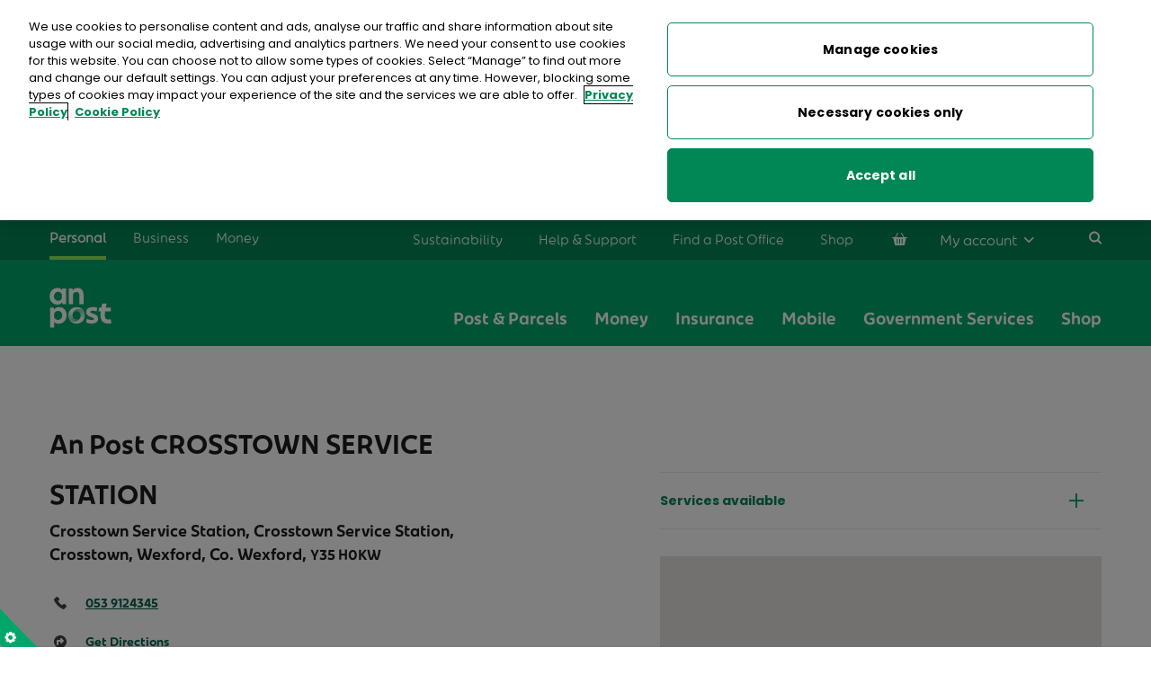

--- FILE ---
content_type: text/html; charset=utf-8
request_url: https://www.anpost.com/Store-Locator/CROSSTOWN-SERVICE-STATION
body_size: 16835
content:

<!DOCTYPE html>
<html lang="en-IE">
<head>
   
    
<meta charset="utf-8">
<meta name="description" content="Visit An Post CROSSTOWN SERVICE STATION at Crosstown Service Station, Crosstown Service Station, Crosstown, Wexford, Co. Wexford, Y35 H0KW and see the range of servi" />
<meta http-equiv="X-UA-Compatible" content="IE=edge,chrome=1">
<meta name="viewport" content="width=device-width, initial-scale=1.0">
<title>
	Post Office Locator | An Post - CROSSTOWN SERVICE STATION
</title>
<meta name="author" content="Strata3 - http://www.strata3.com/">

<meta itemprop="name" content="Post Office Locator | An Post - CROSSTOWN SERVICE STATION">
<meta itemprop="description" content="Visit An Post CROSSTOWN SERVICE STATION at Crosstown Service Station, Crosstown Service Station, Crosstown, Wexford, Co. Wexford, Y35 H0KW and see the range of servi">
<meta itemprop="image" content="https://www.anpost.com:443/fe-build/images/logos/logo.png">
<meta name="twitter:card" content="summary">
<meta name="twitter:site" content="@AnPost">
<meta name="twitter:title" content="Post Office Locator | An Post - CROSSTOWN SERVICE STATION">
<meta name="twitter:description" content="Visit An Post CROSSTOWN SERVICE STATION at Crosstown Service Station, Crosstown Service Station, Crosstown, Wexford, Co. Wexford, Y35 H0KW and see the range of servi">
<meta name="twitter:creator" content="AnPost">
<meta name="twitter:image">
<meta name="apple-itunes-app" content="app-id=399791956">

<meta property="og:title" content="Post Office Locator | An Post - CROSSTOWN SERVICE STATION" />
<meta property="og:locale" content="" />
<meta property="og:type" content="website" />
<meta property="og:url" content="https://www.anpost.com/Store-Locator/CROSSTOWN-SERVICE-STATION" />

<meta property="og:image" />
<meta property="og:description" content="Visit An Post CROSSTOWN SERVICE STATION at Crosstown Service Station, Crosstown Service Station, Crosstown, Wexford, Co. Wexford, Y35 H0KW and see the range of servi" />
<meta property="og:site_name" content="" />
<meta property="fb:admins" content="" />

<link rel="shortcut icon" href="/fe-build/images/favicon.ico" type="image/x-icon">
<link rel="apple-touch-icon" href="/fe-build/images/apple-touch-icon-152x152.png">
<link rel="canonical" href="https://www.anpost.com/Store-Locator/CROSSTOWN-SERVICE-STATION">

<script type="application/ld+json">{"@context": "https://schema.org","type": "LocalBusiness","address": {"@type": "PostalAddress", "addressLocality": "Crosstown", "addressRegion": "Ireland", "postalCode": "Y35 H0KW", "streetAddress": "CROSSTOWN SERVICE STATION, CROSSTOWN SERVICE STATION"},"description": "Visit An Post CROSSTOWN SERVICE STATION at Crosstown Service Station, Crosstown Service Station, Crosstown, Wexford, Co. Wexford, Y35 H0KW and see the range of services.", "telephone": "053 9124345",  "openingHours": ["Mon 07:00 - 22:00", "Tue 07:00 - 22:00", "Wed 07:00 - 22:00", "Thu 07:00 - 22:00", "Fri 07:00 - 22:00", "Sat 07:00 - 22:00", "Sun 07:00 - 22:00"]} </script>
<link href="/fe-build/Images/favicon.ico" type="image/x-icon" rel="shortcut icon" />
<link href="/fe-build/Images/favicon.ico" type="image/x-icon" rel="icon" />
<link rel="manifest" href="/manifest.json" />



    <!-- connect to domain of font files -->
    <link rel="preconnect" href="https://fonts.gstatic.com" crossorigin>

    <!-- optionally increase loading priority -->
    <link rel="preload" as="style" href="https://fonts.googleapis.com/css?family=Poppins:300,400,700">

    <!-- async CSS -->
    <link rel="stylesheet" media="print" onload="this.onload=null;this.removeAttribute('media');" href="https://fonts.googleapis.com/css?family=Poppins:300,400,700">

    <!-- no-JS fallback -->
    <noscript>
        <link rel="stylesheet" href="https://fonts.googleapis.com/css?family=Poppins:300,400,700">
    </noscript>
    
    <!-- Until header HTml feature added-->
   

    <!-- BROWSER : Unknown 0 -->
	<!-- BEGIN : core Common StyleSheets -->
	<link rel="preload" href="/fe-build/css/common-deferred.min.css?v=164" as="style" onload="this.onload=null;this.rel='stylesheet'">
	<noscript><link rel="stylesheet" href="/fe-build/css/common-deferred.min.css?v=164"></noscript>
	<link rel="stylesheet" href="/fe-build/css/core.min.css?v=164">
	<!-- END   : core Common StyleSheets -->

    <!-- BEGIN : Module StyleSheets -->
	<!-- Module Name : AnPostCom.Widgets.StoreLocator.M107-->
	<link rel="preload" href="/fe-build/css/m107.min.css?v=164" as="style" onload="this.onload=null;this.rel='stylesheet'">
	<noscript><link rel="stylesheet" href="/fe-build/css/m107.min.css?v=164"></noscript>
	<!-- END   : Module StyleSheets -->

   
    <!-- One trust-->
    

<!-- OneTrust Cookies Consent Notice start -->
<script src="https://cdn.cookielaw.org/scripttemplates/otSDKStub.js"  type="text/javascript" charset="UTF-8" data-domain-script="90047b61-afbb-4d93-8298-9e38aecb5184" defer></script>
<script type="text/javascript">
function OptanonWrapper() { }
</script><!-- OneTrust Cookies Consent Notice end -->

    <!-- Account Js var-->
    
<script>
    dataLayer = [{
        'loggedInPageView': 'No',
        'cfPageView': 'Yes'
    }];
    var myAccountUser = false;
</script>

<script>
    dataLayer.push
        ({
            'event': 'apporweb',
            'webview': 'web'           
        });
    window.webview = "web"
</script>

    <!-- Common Js var-->
    
<script>
    var cmsAPIBaseUrl = 'https://apim-anpost-apwebapis.anpost.com/apweb-cmsservicesapi/v1';
    var cmsAPISubscriptionKey = '4ce432b35c0949eead4bd0337c753070';
    var intAPIBaseUrl = 'https://apim-anpost-apwebapis.anpost.com/apweb-intservicesapi/v1';
    var intAPISubscriptionKey = '40d54cd8306f42e890831ef7b46bb4f5';
    var autoAddressKey = 'CA10C961-B319-1D55-A8D1-22DEB89A61D2';
    var autoAddressBaseUrl = 'https://api.autoaddress.ie/2.0/';
    var cmsSessionId = '441df4d879b8e43433377c84';
    var cmsBaseURL = "https://www.anpost.com";
</script>



    <!-- Tag Manager Script-->
    <!-- Google Tag Manager -->
<script>
    (function (w, d, s, l, i) {
        w[l] = w[l] || []; w[l].push({
            'gtm.start':
                new Date().getTime(), event: 'gtm.js'
        }); var f = d.getElementsByTagName(s)[0],
            j = d.createElement(s), dl = l != 'dataLayer' ? '&l=' + l : ''; j.async = true; j.src =
                'https://www.googletagmanager.com/gtm.js?id=' + i + dl; f.parentNode.insertBefore(j, f);
    })(window, document, 'script', 'dataLayer', 'GTM-KDXK2R2');
    var gtmContainerID = 'GTM-KDXK2R2';</script>
<!-- End Google Tag Manager -->

    

<script type="text/javascript">
    function onGigyaServiceReady() {
        if (window.M78) {
            if (document.querySelector(".m59")) m59.init();
            if (document.querySelector(".m78")) M78.init();
            apgigya.checkActiveUserSession();
        } else {
            gigyaAlreadLoaded = true;
        }
    }
</script>


<script type="text/javascript" lang="javascript" async src="https://identity.anpost.com/js/gigya.js?apikey=3_QXTpOCRNtWkU99Lgu_NxBzAaa2HZcSGjNvIj8rUF45zGigTHU7FCPxirRuYgubWV&amp;lang=anpost"></script>

    
<!-- Web Trends Script-->
<script type="text/plain" class="optanon-category-C0002" src="//c.webtrends-optimize.com/acs/accounts/9ae8c780-57da-4322-b9e2-155dd8b04a00/js/wt.js"></script>

    <!-- Addition HTML-->
    
    
<script>var __uzdbm_1 = "c83a403d-d2c7-4047-b146-ab5a20f0c0ab";var __uzdbm_2 = "MDlkNGJmODctY3Rvci00N2E3LThlNWYtMGIyNDg4N2Q5ZDI5JDMuMTM3LjE2Ni4yMzE=";var __uzdbm_3 = "";var __uzdbm_4 = "false";var __uzdbm_5 = "";var __uzdbm_6 = "";var __uzdbm_7 = "";</script> <script>   (function (w, d, e, u, c, g, a, b) {     w["SSJSConnectorObj"] = w["SSJSConnectorObj"] || {       ss_cid: c,       domain_info: "auto",     };     w[g] = function (i, j) {       w["SSJSConnectorObj"][i] = j;     };     a = d.createElement(e);     a.async = true;     if (       navigator.userAgent.indexOf('MSIE') !== -1 ||       navigator.appVersion.indexOf('Trident/') > -1     ) {       u = u.replace("/advanced/", "/advanced/ie/");     }     a.src = u;     b = d.getElementsByTagName(e)[0];     b.parentNode.insertBefore(a, b);   })(     window, document, "script", "https://www.anpost.com/18f5227b-e27b-445a-a53f-f845fbe69b40/stormcaster.js", "ctot", "ssConf"   );   ssConf("c1", "https://www.anpost.com");   ssConf("c3", "c99a4269-161c-4242-a3f0-28d44fa6ce24");   ssConf("au", "anpost.com");   ssConf("cu", "validate.perfdrive.com, ssc"); </script></head>
<body>
    <!-- GTM Setting noscript-->
    <!-- Google Tag Manager (noscript) -->
<noscript>
    <iframe src="https://www.googletagmanager.com/ns.html?id=GTM-KDXK2R2"
            height="0" width="0" style="display:none;visibility:hidden"></iframe>
</noscript>
<!-- End Google Tag Manager (noscript) -->

    
<script type="application/ld+json">
{
  "@context": "https://schema.org",
  "@type": "WebPage",
  "url": "https://www.anpost.com/Store-Locator",
  "name": "Store Locator",
  "datePublished": "2023-09-07T10:13:26.6572062Z",
  "dateModified": "2024-06-19T10:54:09.5637395Z"
}
</script>

    <!--- M02 Announcement ViewComponent-->
   


    <section id="m02module" class="m02 article7671"  aria-hidden="true" tabindex="-1">
        <div class="m02__container grid-container">
            <button class="m02__close js__m02Close" role="button" type="button">Close<span class="close--green " aria-hidden="true"></span></button>

            

<img class="02__icon icon" src="/fe-build/images/icons/svg/green/announcement.svg" alt="" />

            <div class="m02__text">
                <h5 id="lblTitle">Stamp prices to increase in line with European postal rates and safeguard USO</h5>
                <p id="lblText">The national stamp will increase by 20c from &euro;1.65 to &euro;1.85 on <strong>Tuesday 3rd February 2026</strong> for personal customers in line with global trends and <strong>below the EU14 + Britain benchmark of &euro;2.04 for domestic next day letter service.</strong></p>
            </div>

            <div class="m02__cta">
                <a id="lnkAcc" href="/Media-Centre/News/Stamp-prices-to-increase-in-line-with-European-postal-rates-and-safeguard-USO" title="/Media-Centre/News/Stamp-prices-to-increase-in-line-with-European-postal-rates-and-safeguard-USO" class="cta-link gtm-linkclick">Read More</a>
            </div>
        </div>
    </section>




    <!--- Cart Notification ViewComponent-->
    
<section id="m58Container" class="m58" aria-modal="true" role="dialog">
    <script src="/fe-build/js/external/Cart.js"></script>
    <div class="m58__modal">
        <button class="m58__close__wrapper js-close-basket" aria-label="Close basket modal">
            <span class="icon close--green"></span>
        </button>
        <div class="m58__heading">
            <h2>Added to your basket</h2>
        </div>
        <div>
            <span class="s05__price--error-message-text" id="cartPopupErrorMessage"></span>
        </div>
        <div class="m58__products" id="m58__products"></div>
        <div class="m58__total__wrapper">
            <span id="cartPopupTotal" class="h5"></span>
        </div>
        <div class="m58__button__wrapper flex--space-between">
            <div class="m58__button__wrapper__checkout">
                <a href="/Shop/Cart" class="bn bn--secondary">View Basket</a>
            </div>
            <div class="m58__button__wrapper__checkout">
                <a id="cartPopupCheckoutButton" href="/Shop/Checkout" class="bn bn--primary bn--disabled" id="cartPopupCheckoutButton">Checkout</a>
            </div>
        </div>
    </div>
</section>

    <!-- Putting this section here -->
    <section id="M02_Custom_AmyAcc_Announcement_m02module" class="m02 article-99937326797836 js-m02-fsUser" aria-hidden="true" tabindex="-1">
        <div class="m02__container">
            <button class="m02__close js__m02Close" role="button" type="button">Close</button>
            <div class="m02__text">
                <h5>Welcome to your An Post account</h5>
                <p>As you are a customer of An Post Money, some of your profile has already been completed. You can view and edit your profile information <a href="/myAccount/Profile">here</a></p>
            </div>
            <div class="m02__cta">
                <a href="/myAccount/Profile" class="cta-link gtm-linkclick" title="Go to your profile">Go to your profile</a>
            </div>
        </div>
    </section>
    <!-- header : BEGIN -->
    <!-- use parameter: isMobileApp="true" called on inclusion of this file if you need app header version -->
    

<header class="header">
    <!-- skip to main content : BEGIN -->
<a class="bn bn--skip gtm-skip" href="#main"
   aria-label="Skips main navigation and goes straight to main content">Skip to main content</a>
<!-- skip to main content : END -->
    <!-- utility nav : BEGIN -->
    <div class="header__utility">
        <div class="grid-container flex--space-between">
            <nav class="header__utility__site" aria-label="Choose Business or Personal">

                
            <a href="/" title="Personal" class="gtm-header current">Personal</a>
            <a href="/Commerce/Home" title="Business" class="gtm-header ">Business</a>
            <a href="/Money" title="Money" class="gtm-header ">Money</a>


            </nav>

            <nav class="header__utility__nav flex--space-between hide-mobile" aria-label="Help Options">

                <ul class="header__utility__nav--list">

                            <li class="header__utility__nav--has-children">
                                <a class="gtm-header   " href="/Sustainability">Sustainability</a>
                                <ul class="header__utility__nav-submenu" aria-expanded="false">
                                        <li><a href="/Sustainability/Our-Approach">Our Approach</a></li>
                                        <li><a href="/Sustainability/Work-and-Economic-Growth">Decent Work and Economic Growth</a></li>
                                        <li><a href="/Sustainability/Industry-Innovation-and-Infrastructure">Industry, Innovation and Infrastructure</a></li>
                                        <li><a href="/Sustainability/Cities-and-Communities">Sustainable Cities and Communities</a></li>
                                        <li><a href="/Sustainability/Responsible-Consumption-and-Production">Responsible Consumption and Production</a></li>
                                        <li><a href="/Sustainability/Climate-Action">Climate Action</a></li>
                                        <li><a href="/Sustainability/Reporting">Sustainability Reporting</a></li>
                                        <li><a href="/Sustainability/Leave-A-Mark">Leave a Mark</a></li>
                                </ul>
                            </li>
                                <li><a class="gtm-header " href="/Help-Support">Help &amp; Support </a></li>
                            <li><a class="gtm-header " href="#storelocator">Find a Post Office</a></li>
                            <li><a class="gtm-header " href="/Shop">Shop</a></li>
                </ul>

                
<div class="header__basket">
        <a aria-label="Open orders menu" href="" class="icon white-basket-full js-open-basket">
            <span style="display:none" class="header__basket__circle header__basket__circle--red">
                <span id="cartItemTotalSpan" name="cartItemTotalSpan" class="header__basket__number" style="display:none">0</span>
            </span>
        </a>
</div>
<section class="m58">
    <div class="m58__modal m58__modal--multi">
        <div class="m58__close__wrapper js-close-basket">
            <span class="icon close--green"></span>
        </div>
        <div class="m58__multi__menu">
            <ul class="m58__multi__list">
                <li>
                    <a href="/Post-Parcels/Self-Service/Basket" class="card-link">My Click &amp; Post orders</a>My Click &amp; Post orders
                     <span class="m58__multi__list__number js-clickpost-basket-number" style="display: none">0</span>
                </li>
                <li>
                    <a href="/Shop/Cart" class="card-link">My Shop orders</a>My Shop orders
                    <span class="m58__multi__list__number js-shop-basket-number" style="display: none">0</span>
                </li>
                <li>
                    <a href="/Commerce/Direct-Mail/Basket" class="card-link">Direct Mail orders</a>Direct Mail orders
                    <span class="m58__multi__list__number js-directmail-basket-number" style="display: none">0</span>
                </li>
            </ul>
        </div>
    </div>
</section>

                
<div class="m59 m59--myap dropdown" >
    <button aria-label="My account menu" type="button" data-m59-trigger="" class="m59__trigger dropdown__expand-bn gtm-header" aria-expanded="false">
        <span data-m59-username="">
            My account
        </span>
    </button>
    <div data-m59-dropdown="" class="m59__dropdown dropdown__list m59__dropdown__guest">
        <div class="m59__list guest active">
                    <a href="" class="bn bn--primary js-open-reg gtm-header">Sign Up</a>
                    <a href="" class="bn bn--secondary js-open-login gtm-header">Log In</a>
                    <span>
                        Log in to
                        <a href="/Money/Login" class="m59__money gtm-header">An Post Money</a>
                    </span>
                    <span>
                        or
                        <a href="https://my.postmobile.ie/Login" class="m59__apmobile gtm-header">An Post Mobile</a>
                    </span>
                    <a href="/myAccount/Login" class="m59__title-link gtm-header">Why sign up?</a>
<ul class="m59__benefits">
	<li>Track and manage items</li>
	<li>Set a delivery safe spot</li>
	<li>Pay customs in a click</li>
	<li>Save details and contacts for fast checkout</li>
</ul>
        </div>

        <ul class="m59__list user  ">

                <li >
                    <a href="/myAccount" class="gtm-linkclick "
                    >Account overview</a>
                </li>
                <li >
                    <a href="/myAccount/Profile" class="gtm-linkclick "
                    >Profile and settings</a>
                </li>
                <li >
                    <a href="/myAccount/Addresses" class="gtm-linkclick "
                    >Address book</a>
                </li>
                <li >
                    <a href="/myAccount/Transactions" class="gtm-linkclick "
                    >Transactions</a>
                </li>
                <li class=m59__logout>
                    <a href="javascript:void(0)" class="gtm-linkclick "
                    data-m59-logout=>Log out</a>
                </li>
         
        </ul>
    </div>
</div>

                <a href="/Search" class="header__utility-search gtm-header" >
                    <img src="/fe-build/images/icons/magnify.svg" width="14" height="15" alt="search">
                </a>
            </nav>
        </div>
    </div>
    <!-- utility nav : END -->
    <!-- logo bar : BEGIN -->
    <div class="header__logo">
        <div class="grid-container">

            <a href="/" class="header__logo__img gtm-logo" title="Go back to homepage" >
                <img src="/fe-build/images/logos/anPostLogo.svg" alt="Go back to the homepage">
            </a>
            <div style=display:none>
                

    <a href="javascript:webviewGoBack();" class="app-header__back-button gtm-logo" title="Go back" id="AppBack">
        <img class="" src="/fe-build/images/icons/arrow-left-white.svg" alt="" />
    </a>
    <script>
        function webviewGoBack() {
            if (window.location.href.includes('starturl')) {
                window.location = 'anpost://exitfromwebview';
            } else {
                window.history.back();
            }
        }
    </script>

            </div>


            <div class="header__mobile-controls">
                
<div class="header__basket">
        <a aria-label="Open orders menu" href="" class="icon white-basket-full js-open-basket">
            <span style="display:none" class="header__basket__circle header__basket__circle--red">
                <span id="cartItemTotalSpanMobile" name="cartItemTotalSpanMobile" class="header__basket__number" style="display:none">0</span>
            </span>
        </a>
</div>
<section class="m58">
    <div class="m58__modal m58__modal--multi">
        <div class="m58__close__wrapper js-close-basket">
            <span class="icon close--green"></span>
        </div>
        <div class="m58__multi__menu">
            <ul class="m58__multi__list">
                <li>
                    <a href="/Post-Parcels/Self-Service/Basket" class="card-link">My Click &amp; Post orders</a>My Click &amp; Post orders
                     <span class="m58__multi__list__number js-clickpost-basket-number" style="display: none">0</span>
                </li>
                <li>
                    <a href="/Shop/Cart" class="card-link">My Shop orders</a>My Shop orders
                    <span class="m58__multi__list__number js-shop-basket-number" style="display: none">0</span>
                </li>
                <li>
                    <a href="/Commerce/Direct-Mail/Basket" class="card-link">Direct Mail orders</a>Direct Mail orders
                    <span class="m58__multi__list__number js-directmail-basket-number" style="display: none">0</span>
                </li>
            </ul>
        </div>
    </div>
</section>

                <a href="/Search" class="header__utility-search gtm-header" >
                    <img src="/fe-build/images/icons/magnify.svg" width="14" height="15" alt="search" />
                </a>

                <button type="button" class="header__burger js-header__burger" aria-label="Open Menu" >
                    <span class="header__burger__icon"></span>
                </button>
            </div>
        </div>
    </div>
    <!-- logo bar : END -->
    <!-- main navigation : BEGIN -->
    

<nav title="Main Navigation" aria-label="main-navigation" class="header__nav js-header__nav ">
            <div class="header__nav--mobilepanel">
                <div class="header__nav--ctas-container">
                    <button class="bn bn--primary js-open-reg gtm-cta" type="button">Sign up</button>
                    <button class="bn bn--secondary js-open-login gtm-cta" type="button">Log in</button>
                </div>
                <p class="header__nav--links-container">Go to <a href="/Money/Login" class="gtm-linkclick">An Post Money</a> or <a href="https://my.postmobile.ie/Login" class="gtm-linkclick">An Post Mobile</a></p>
            </div>

    <ul class="header__nav__l1">
            <li class="header__nav__l1__item--has-children">
                <a href="/Post-Parcels" class="header__nav__l1__link  gtm-nav"
                   title="Post & Parcels"  rel=nofollow>
                    Post & Parcels
                        <span class="header__nav__expand__bn"></span>
                </a>
                    <div id="collectionContainer(82)" class="header__nav__l2__container">
                        <ul class="header__nav__l2 js-nav__expandable">
                                <li class="header__nav__l2__item--has-children">
                                    <a href="/Post-Parcels/Receiving" class="header__nav__link--strong gtm-nav" title="Receiving" target=_blank >
                                        Receiving
                                            <span class="header__nav__expand__bn arrow-green-down"></span>
                                    </a>
                                        <ul class="header__nav__l3 js-nav__expandable">
                                                <li class="header__nav__l3__item">
                                                    <a href="/Post-Parcels/Track/Search" class="header__nav__link--plain gtm-nav" title="Track & Trace"  > Track & Trace</a>
                                                </li>
                                                <li class="header__nav__l3__item">
                                                    <a href="/Post-Parcels/Receiving/Pay-Customs-Charge" class="header__nav__link--plain gtm-nav" title="Pay Customs Charge"  > Pay Customs Charge</a>
                                                </li>
                                                <li class="header__nav__l3__item">
                                                    <a href="/Post-Parcels/Receiving/My-deliveries" class="header__nav__link--plain gtm-nav" title="My deliveries"  > My deliveries</a>
                                                </li>
                                                <li class="header__nav__l3__item">
                                                    <a href="/Post-Parcels/Receiving/Customs-Information" class="header__nav__link--plain gtm-nav" title="Customs Information"  > Customs Information</a>
                                                </li>
                                                <li class="header__nav__l3__item">
                                                    <a href="/Post-Parcels/Receiving/Newspaper-deliveries" class="header__nav__link--plain gtm-nav" title="Newspaper deliveries"  > Newspaper deliveries</a>
                                                </li>
                                                <li class="header__nav__l3__item">
                                                    <a href="https://addresspal.anpost.ie" class="header__nav__link--plain gtm-nav" title="UK & US Virtual Address (AddressPal)" target=_blank > UK & US Virtual Address (AddressPal)</a>
                                                </li>
                                                <li class="header__nav__l3__item">
                                                    <a href="/Post-Parcels/Receiving/Home-Delivery-Box" class="header__nav__link--plain gtm-nav" title="Home DeliveryBox"  > Home DeliveryBox</a>
                                                </li>
                                                <li class="header__nav__l3__item">
                                                    <a href="/Post-Parcels/Receiving/Parcel-Lockers" class="header__nav__link--plain gtm-nav" title="Parcel Lockers"  > Parcel Lockers</a>
                                                </li>
                                                <li class="header__nav__l3__item">
                                                    <a href="/Post-Parcels/Receiving/Receiving-Post" class="header__nav__link--plain gtm-nav" title="Receiving Post"  > Receiving Post</a>
                                                </li>
                                        </ul>
                                </li>
                                <li class="header__nav__l2__item--has-children">
                                    <a href="/Post-Parcels/Sending" class="header__nav__link--strong gtm-nav" title="Sending"  >
                                        Sending
                                            <span class="header__nav__expand__bn arrow-green-down"></span>
                                    </a>
                                        <ul class="header__nav__l3 js-nav__expandable">
                                                <li class="header__nav__l3__item">
                                                    <a href="/Post-Parcels/Sending/Calculate-Postage" class="header__nav__link--plain gtm-nav" title="Calculate Postage"  > Calculate Postage</a>
                                                </li>
                                                <li class="header__nav__l3__item">
                                                    <a href="/Shop/Stamps-labels/Stamps-Labels-Product-Options" class="header__nav__link--plain gtm-nav" title="Buy Stamps"  > Buy Stamps</a>
                                                </li>
                                                <li class="header__nav__l3__item">
                                                    <a href="/Post-Parcels/Sending/Postal-Rates" class="header__nav__link--plain gtm-nav" title="Postal Rates & Services"  > Postal Rates & Services</a>
                                                </li>
                                                <li class="header__nav__l3__item">
                                                    <a href="/Post-Parcels/Sending/Digital-Stamp" class="header__nav__link--plain gtm-nav" title="Digital Stamp"  > Digital Stamp</a>
                                                </li>
                                                <li class="header__nav__l3__item">
                                                    <a href="/Post-Parcels/Sending/Reselling" class="header__nav__link--plain gtm-nav" title="Reselling"  > Reselling</a>
                                                </li>
                                                <li class="header__nav__l3__item">
                                                    <a href="/Post-Parcels/Sending/Sending-Guide" class="header__nav__link--plain gtm-nav" title="Sending Guide"  > Sending Guide</a>
                                                </li>
                                                <li class="header__nav__l3__item">
                                                    <a href="/Post-Parcels/Sending/Sending-customs-information" class="header__nav__link--plain gtm-nav" title="Customs sending information"  > Customs sending information</a>
                                                </li>
                                                <li class="header__nav__l3__item">
                                                    <a href="/Post-Parcels/Click-and-Post/Returns" class="header__nav__link--plain gtm-nav" title="Return your online shopping"  > Return your online shopping</a>
                                                </li>
                                                <li class="header__nav__l3__item">
                                                    <a href="/Post-Parcels/Sending/Correct-Address" class="header__nav__link--plain gtm-nav" title="Check an address"  > Check an address</a>
                                                </li>
                                        </ul>
                                </li>
                                <li class="header__nav__l2__item--has-children">
                                    <a href="/Post-Parcels/Click-and-Post" class="header__nav__link--strong gtm-nav" title="Click & Post"  >
                                        Click & Post
                                            <span class="header__nav__expand__bn arrow-green-down"></span>
                                    </a>
                                        <ul class="header__nav__l3 js-nav__expandable">
                                                <li class="header__nav__l3__item">
                                                    <a href="/Post-Parcels/Click-and-Post/Postage-Label" class="header__nav__link--plain gtm-nav" title="Buy a postage label"  > Buy a postage label</a>
                                                </li>
                                                <li class="header__nav__l3__item">
                                                    <a href="/Post-Parcels/Click-and-Post/Returns" class="header__nav__link--plain gtm-nav" title="Return your online shopping"  > Return your online shopping</a>
                                                </li>
                                                <li class="header__nav__l3__item">
                                                    <a href="/Post-Parcels/Click-and-Post/Drop-off-Points" class="header__nav__link--plain gtm-nav" title="Drop-off Points"  > Drop-off Points</a>
                                                </li>
                                                <li class="header__nav__l3__item">
                                                    <a href="/Post-Parcels/Click-and-Post/Using-Your-Label" class="header__nav__link--plain gtm-nav" title="Using Your Label"  > Using Your Label</a>
                                                </li>
                                        </ul>
                                </li>
                                <li class="header__nav__l2__item--has-children">
                                    <a href="/Post-Parcels/Manage-Your-Post" class="header__nav__link--strong gtm-nav" title="Manage Your Post"  >
                                        Manage Your Post
                                            <span class="header__nav__expand__bn arrow-green-down"></span>
                                    </a>
                                        <ul class="header__nav__l3 js-nav__expandable">
                                                <li class="header__nav__l3__item">
                                                    <a href="/Post-Parcels/Manage-Your-Post/Arrange-Redelivery" class="header__nav__link--plain gtm-nav" title="Redelivery"  > Redelivery</a>
                                                </li>
                                                <li class="header__nav__l3__item">
                                                    <a href="/Post-Parcels/Manage-Your-Post/Arrange-Redirection" class="header__nav__link--plain gtm-nav" title="Redirect your post"  > Redirect your post</a>
                                                </li>
                                                <li class="header__nav__l3__item">
                                                    <a href="/Post-Parcels/Manage-Your-Post/Pause-My-Post-(MailMinder)" class="header__nav__link--plain gtm-nav" title="Pause My Post (MailMinder)"  > Pause My Post (MailMinder)</a>
                                                </li>
                                        </ul>
                                </li>
                                <li class="header__nav__l2__item--has-children">
                                    <a href="/Post-Parcels/App" class="header__nav__link--strong gtm-nav" title="An Post App"  >
                                        An Post App
                                            <span class="header__nav__expand__bn arrow-green-down"></span>
                                    </a>
                                        <ul class="header__nav__l3 js-nav__expandable">
                                        </ul>
                                </li>
                            <li class="header__nav__l2__item header__nav__l2__item--collectionlinkitem" style="display:none">
                                <a class="header__nav__link--collection cta-link" href="/Post-Parcels">View full collection</a>
                            </li>
                        </ul>
                    </div>
            </li>
            <li class="header__nav__l1__item--has-children">
                <a href="/Money" class="header__nav__l1__link  gtm-nav"
                   title="Money"  >
                    Money
                        <span class="header__nav__expand__bn"></span>
                </a>
                    <div id="collectionContainer(94)" class="header__nav__l2__container">
                        <ul class="header__nav__l2 js-nav__expandable">
                                <li class="header__nav__l2__item--has-children">
                                    <a href="/Money/Current-Account" class="header__nav__link--strong gtm-nav" title="Current Account"  >
                                        Current Account
                                            <span class="header__nav__expand__bn arrow-green-down"></span>
                                    </a>
                                        <ul class="header__nav__l3 js-nav__expandable">
                                                <li class="header__nav__l3__item">
                                                    <a href="/Money/Current-Account/Compare-Current-Account" class="header__nav__link--plain gtm-nav" title="Compare Current Accounts"  > Compare Current Accounts</a>
                                                </li>
                                                <li class="header__nav__l3__item">
                                                    <a href="/Money/Current-Account/Money-Mate" class="header__nav__link--plain gtm-nav" title="Current Account for Kids"  > Current Account for Kids</a>
                                                </li>
                                                <li class="header__nav__l3__item">
                                                    <a href="/Money/Current-Account/16-22-Current-Account" class="header__nav__link--plain gtm-nav" title="Current Account for 16-22s"  > Current Account for 16-22s</a>
                                                </li>
                                                <li class="header__nav__l3__item">
                                                    <a href="/Money/Current-Account" class="header__nav__link--plain gtm-nav" title="Current Account for Adults"  > Current Account for Adults</a>
                                                </li>
                                                <li class="header__nav__l3__item">
                                                    <a href="/Money/Current-Account/Joint-Account" class="header__nav__link--plain gtm-nav" title="Joint Account"  > Joint Account</a>
                                                </li>
                                                <li class="header__nav__l3__item">
                                                    <a href="/Money/Current-Account/Switch" class="header__nav__link--plain gtm-nav" title="Switch Current Account"  > Switch Current Account</a>
                                                </li>
                                                <li class="header__nav__l3__item">
                                                    <a href="https://money.anpost.com/" class="header__nav__link--plain gtm-nav" title="Register for Online Banking" target=_blank > Register for Online Banking</a>
                                                </li>
                                                <li class="header__nav__l3__item">
                                                    <a href="https://money.anpost.com" class="header__nav__link--plain gtm-nav" title="Log in to Online Banking" target=_blank > Log in to Online Banking</a>
                                                </li>
                                        </ul>
                                </li>
                                <li class="header__nav__l2__item--has-children">
                                    <a href="/Money/Foreign-Currency" class="header__nav__link--strong gtm-nav" title="Foreign Currency"  >
                                        Foreign Currency
                                            <span class="header__nav__expand__bn arrow-green-down"></span>
                                    </a>
                                        <ul class="header__nav__l3 js-nav__expandable">
                                                <li class="header__nav__l3__item">
                                                    <a href="/Money/Foreign-Currency/Currency-Card" class="header__nav__link--plain gtm-nav" title="Foreign Currency Card"  > Foreign Currency Card</a>
                                                </li>
                                                <li class="header__nav__l3__item">
                                                    <a href="/Money/Foreign-Currency/Foreign-Exchange-Cash" class="header__nav__link--plain gtm-nav" title="Foreign Currency Cash"  > Foreign Currency Cash</a>
                                                </li>
                                                <li class="header__nav__l3__item">
                                                    <a href="/Money/Foreign-Currency/Currency-Buy-Back" class="header__nav__link--plain gtm-nav" title="Foreign Currency Buyback"  > Foreign Currency Buyback</a>
                                                </li>
                                                <li class="header__nav__l3__item">
                                                    <a href="/Money/Foreign-Currency/Foreign-Currency-Rates-Calculator" class="header__nav__link--plain gtm-nav" title="Foreign Currency Rates"  > Foreign Currency Rates</a>
                                                </li>
                                                <li class="header__nav__l3__item">
                                                    <a href="https://anposteco-apmidentity.anpost.com/Login/Home" class="header__nav__link--plain gtm-nav" title="Login to Currency Card" target=_blank > Login to Currency Card</a>
                                                </li>
                                        </ul>
                                </li>
                                <li class="header__nav__l2__item--has-children js-poitem">
                                    <a href="/Money/At-the-Post-Office" class="header__nav__link--strong gtm-nav" title="At the Post Office"  >
                                        At the Post Office
                                            <span class="header__nav__expand__bn arrow-green-down"></span>
                                    </a>
                                        <ul class="header__nav__l3 js-nav__expandable">
                                                <li class="header__nav__l3__item">
                                                    <a href="/Money/At-the-Post-Office/One4allGiftCards" class="header__nav__link--plain gtm-nav" title="One4all Gift Cards"  > One4all Gift Cards</a>
                                                </li>
                                                <li class="header__nav__l3__item">
                                                    <a href="/Money/At-the-Post-Office/Money-At-the-Post-Office-EverydayBanking" class="header__nav__link--plain gtm-nav" title="Money Transfers"  > Money Transfers</a>
                                                </li>
                                                <li class="header__nav__l3__item">
                                                    <a href="/Money/At-the-Post-Office/Pay-Bills" class="header__nav__link--plain gtm-nav" title="Pay Bills"  > Pay Bills</a>
                                                </li>
                                                <li class="header__nav__l3__item">
                                                    <a href="/Money/At-the-Post-Office/Household-Budget" class="header__nav__link--plain gtm-nav" title="Household Budget"  > Household Budget</a>
                                                </li>
                                                <li class="header__nav__l3__item">
                                                    <a href="/Money/At-the-Post-Office/Western-Union" class="header__nav__link--plain gtm-nav" title="Western Union"  > Western Union</a>
                                                </li>
                                                <li class="header__nav__l3__item">
                                                    <a href="/Money/At-the-Post-Office/EverydayBanking" class="header__nav__link--plain gtm-nav" title="Everyday Banking"  > Everyday Banking</a>
                                                </li>
                                                <li class="header__nav__l3__item">
                                                    <a href="/Money/At-the-Post-Office/TFI-Leap-Card" class="header__nav__link--plain gtm-nav" title="TFI Leap Card"  > TFI Leap Card</a>
                                                </li>
                                        </ul>
                                </li>
                                <li class="header__nav__l2__item--has-children">
                                    <a href="/Money/Low-Fixed-Rate-Loans" class="header__nav__link--strong gtm-nav" title="Loans"  >
                                        Loans
                                            <span class="header__nav__expand__bn arrow-green-down"></span>
                                    </a>
                                        <ul class="header__nav__l3 js-nav__expandable">
                                                <li class="header__nav__l3__item">
                                                    <a href="/Money/Low-Fixed-Rate-Loans/Home-Improvement-Loan" class="header__nav__link--plain gtm-nav" title="Home Improvement Loan"  > Home Improvement Loan</a>
                                                </li>
                                                <li class="header__nav__l3__item">
                                                    <a href="/Money/Low-Fixed-Rate-Loans/Car-Loan" class="header__nav__link--plain gtm-nav" title="Car Loan"  > Car Loan</a>
                                                </li>
                                                <li class="header__nav__l3__item">
                                                    <a href="/Money/Low-Fixed-Rate-Loans/Refinance-Consolidation-Loans" class="header__nav__link--plain gtm-nav" title="Refinance Loan"  > Refinance Loan</a>
                                                </li>
                                                <li class="header__nav__l3__item">
                                                    <a href="/Money/Low-Fixed-Rate-Loans/Green-Loans" class="header__nav__link--plain gtm-nav" title="Green Loans"  > Green Loans</a>
                                                </li>
                                                <li class="header__nav__l3__item">
                                                    <a href="/Money/Low-Fixed-Rate-Loans/Sbci-Home-Energy-Upgrade-Loan-Scheme" class="header__nav__link--plain gtm-nav" title="SBCI Home Energy Upgrade Loan Scheme"  > SBCI Home Energy Upgrade Loan Scheme</a>
                                                </li>
                                                <li class="header__nav__l3__item">
                                                    <a href="/Money/Low-Fixed-Rate-Loans/Electric-Car-Loans" class="header__nav__link--plain gtm-nav" title="Electric Car Loan"  > Electric Car Loan</a>
                                                </li>
                                        </ul>
                                </li>
                                <li class="header__nav__l2__item--has-children">
                                    <a href="/Money/Credit-Card" class="header__nav__link--strong gtm-nav" title="Credit Card"  >
                                        Credit Card
                                            <span class="header__nav__expand__bn arrow-green-down"></span>
                                    </a>
                                        <ul class="header__nav__l3 js-nav__expandable">
                                                <li class="header__nav__l3__item">
                                                    <a href="/Money/Credit-Card/Classic-Balance-Transfer" class="header__nav__link--plain gtm-nav" title="Classic Credit Card"  > Classic Credit Card</a>
                                                </li>
                                                <li class="header__nav__l3__item">
                                                    <a href="/Money/Credit-Card/Flex-Purchase-Offer" class="header__nav__link--plain gtm-nav" title="Flex Credit Card"  > Flex Credit Card</a>
                                                </li>
                                                <li class="header__nav__l3__item">
                                                    <a href="https://creditcardservices.anpost.com" class="header__nav__link--plain gtm-nav" title="Login to Online Banking" target=_blank > Login to Online Banking</a>
                                                </li>
                                                <li class="header__nav__l3__item">
                                                    <a href="/Money/Credit-Card/Digital" class="header__nav__link--plain gtm-nav" title="Credit Card app"  > Credit Card app</a>
                                                </li>
                                        </ul>
                                </li>
                                <li class="header__nav__l2__item--has-children">
                                    <a href="/Money/Discover-your-App" class="header__nav__link--strong gtm-nav" title="Money App"  >
                                        Money App
                                            <span class="header__nav__expand__bn arrow-green-down"></span>
                                    </a>
                                        <ul class="header__nav__l3 js-nav__expandable">
                                                <li class="header__nav__l3__item">
                                                    <a href="/Money/Discover-your-App/Money-Manager" class="header__nav__link--plain gtm-nav" title="Money Manager"  > Money Manager</a>
                                                </li>
                                                <li class="header__nav__l3__item">
                                                    <a href="/Money/Discover-your-App/Current-Account" class="header__nav__link--plain gtm-nav" title="Current Account "  > Current Account </a>
                                                </li>
                                                <li class="header__nav__l3__item">
                                                    <a href="/Money/Discover-your-App/Currency-Card" class="header__nav__link--plain gtm-nav" title="Currency Card"  > Currency Card</a>
                                                </li>
                                        </ul>
                                </li>
                                <li class="header__nav__l2__item--heading">
                                    <a href="/Money/State-Savings" class="header__nav__link--strong gtm-nav" title="State Savings"  >
                                        State Savings
                                    </a>
                                </li>
                            <li class="header__nav__l2__item header__nav__l2__item--collectionlinkitem" style="display:none">
                                <a class="header__nav__link--collection cta-link" href="/Money">View full collection</a>
                            </li>
                        </ul>
                    </div>
            </li>
            <li class="header__nav__l1__item">
                <a href="/Insurance" class="header__nav__l1__link  gtm-nav"
                   title="Insurance"  >
                    Insurance
                </a>
            </li>
            <li class="header__nav__l1__item--has-children">
                <a href="/Mobile" class="header__nav__l1__link  gtm-nav"
                   title="Mobile"  >
                    Mobile
                        <span class="header__nav__expand__bn"></span>
                </a>
                    <div id="collectionContainer(141)" class="header__nav__l2__container">
                        <ul class="header__nav__l2 js-nav__expandable">
                                <li class="header__nav__l2__item">
                                    <a href="/Mobile/An-Post-Mobile-Rates" class="header__nav__link--plain gtm-nav" title="An Post Mobile Rates"  >
                                        An Post Mobile Rates
                                    </a>
                                </li>
                                <li class="header__nav__l2__item">
                                    <a href="/Shop/Mobile/Sim-Only-Plans" class="header__nav__link--plain gtm-nav" title="SIM Plans"  >
                                        SIM Plans
                                    </a>
                                </li>
                                <li class="header__nav__l2__item">
                                    <a href="/Mobile/top-up" class="header__nav__link--plain gtm-nav" title="Top up online"  >
                                        Top up online
                                    </a>
                                </li>
                                <li class="header__nav__l2__item">
                                    <a href="https://my.postmobile.ie/Login" class="header__nav__link--plain gtm-nav" title="Mobile account login"  >
                                        Mobile account login
                                    </a>
                                </li>
                                <li class="header__nav__l2__item">
                                    <a href="/Shop/Mobile/Phones" class="header__nav__link--plain gtm-nav" title="Phones"  >
                                        Phones
                                    </a>
                                </li>
                                <li class="header__nav__l2__item">
                                    <a href="/Shop/Mobile/Phone-accessories" class="header__nav__link--plain gtm-nav" title="Accessories"  >
                                        Accessories
                                    </a>
                                </li>
                                <li class="header__nav__l2__item">
                                    <a href="/Shop/Mobile/Replacement-SIM" class="header__nav__link--plain gtm-nav" title="Replacement SIM’s"  >
                                        Replacement SIM’s
                                    </a>
                                </li>
                                <li class="header__nav__l2__item">
                                    <a href="/Shop/Mobile/SIM-Free-Phones" class="header__nav__link--plain gtm-nav" title="SIM free phones"  >
                                        SIM free phones
                                    </a>
                                </li>
                                <li class="header__nav__l2__item">
                                    <a href="/Mobile/An-Post-Mobile-Data-Speeds" class="header__nav__link--plain gtm-nav" title=" Data Speed Information"  >
                                         Data Speed Information
                                    </a>
                                </li>
                            <li class="header__nav__l2__item header__nav__l2__item--collectionlinkitem" style="display:none">
                                <a class="header__nav__link--collection cta-link" href="/Mobile">View full collection</a>
                            </li>
                        </ul>
                    </div>
            </li>
            <li class="header__nav__l1__item--has-children">
                <a href="/Government-Services" class="header__nav__l1__link  gtm-nav"
                   title="Government Services"  >
                    Government Services
                        <span class="header__nav__expand__bn"></span>
                </a>
                    <div id="collectionContainer(143)" class="header__nav__l2__container">
                        <ul class="header__nav__l2 js-nav__expandable">
                                <li class="header__nav__l2__item">
                                    <a href="https://www.tvlicence.ie/home/tv-licence-home.html" class="header__nav__link--plain gtm-nav" title="TV Licence" target=_blank >
                                        TV Licence
                                    </a>
                                </li>
                                <li class="header__nav__l2__item">
                                    <a href="/Government-Services/Dog-Licence" class="header__nav__link--plain gtm-nav" title="Dog Licence"  >
                                        Dog Licence
                                    </a>
                                </li>
                                <li class="header__nav__l2__item">
                                    <a href="/Government-Services/Garda-Fines" class="header__nav__link--plain gtm-nav" title="Garda Fines"  >
                                        Garda Fines
                                    </a>
                                </li>
                                <li class="header__nav__l2__item">
                                    <a href="/Government-Services/Property-Tax" class="header__nav__link--plain gtm-nav" title="Property Tax"  >
                                        Property Tax
                                    </a>
                                </li>
                                <li class="header__nav__l2__item">
                                    <a href="/Government-Services/Social-Welfare" class="header__nav__link--plain gtm-nav" title="Social Welfare"  >
                                        Social Welfare
                                    </a>
                                </li>
                                <li class="header__nav__l2__item">
                                    <a href="/Government-Services/Business-licences" class="header__nav__link--plain gtm-nav" title="Business Licences"  >
                                        Business Licences
                                    </a>
                                </li>
                                <li class="header__nav__l2__item">
                                    <a href="/Government-Services/Post-Passport" class="header__nav__link--plain gtm-nav" title="Post Passport"  >
                                        Post Passport
                                    </a>
                                </li>
                            <li class="header__nav__l2__item header__nav__l2__item--collectionlinkitem" style="display:none">
                                <a class="header__nav__link--collection cta-link" href="/Government-Services">View full collection</a>
                            </li>
                        </ul>
                    </div>
            </li>
            <li class="header__nav__l1__item--has-children">
                <a href="/Shop" class="header__nav__l1__link  gtm-nav"
                   title="Shop"  >
                    Shop
                        <span class="header__nav__expand__bn"></span>
                </a>
                    <div id="collectionContainer(4375)" class="header__nav__l2__container">
                        <ul class="header__nav__l2 js-nav__expandable">
                                <li class="header__nav__l2__item--has-children">
                                    <a href="/Shop/Stamps-labels" class="header__nav__link--strong gtm-nav" title="Stamps & Labels"  >
                                        Stamps & Labels
                                            <span class="header__nav__expand__bn arrow-green-down"></span>
                                    </a>
                                        <ul class="header__nav__l3 js-nav__expandable">
                                                <li class="header__nav__l3__item">
                                                    <a href="/Shop/Stamps-labels/Stamps-Labels-Product-Options" class="header__nav__link--plain gtm-nav" title="Packs of Stamps & Labels"  > Packs of Stamps & Labels</a>
                                                </li>
                                                <li class="header__nav__l3__item">
                                                    <a href="/Shop/Stamps-labels/National-Stamps" class="header__nav__link--plain gtm-nav" title="National Stamps"  > National Stamps</a>
                                                </li>
                                                <li class="header__nav__l3__item">
                                                    <a href="/Shop/Stamps-labels/Advantage-Card" class="header__nav__link--plain gtm-nav" title="Advantage Card Products"  > Advantage Card Products</a>
                                                </li>
                                                <li class="header__nav__l3__item">
                                                    <a href="/Shop/Stamps-labels/Pre-paid-packaging" class="header__nav__link--plain gtm-nav" title="Prepaid Packaging"  > Prepaid Packaging</a>
                                                </li>
                                                <li class="header__nav__l3__item">
                                                    <a href="/Shop/Stamps-labels/Christmas" class="header__nav__link--plain gtm-nav" title="Christmas"  > Christmas</a>
                                                </li>
                                        </ul>
                                </li>
                                <li class="header__nav__l2__item--has-children">
                                    <a href="/Shop/Special-issue-stamps" class="header__nav__link--strong gtm-nav" title="Special Issue Stamps"  >
                                        Special Issue Stamps
                                            <span class="header__nav__expand__bn arrow-green-down"></span>
                                    </a>
                                        <ul class="header__nav__l3 js-nav__expandable">
                                                <li class="header__nav__l3__item">
                                                    <a href="/Shop/Special-issue-stamps/100-Years-of-Broadcasting" class="header__nav__link--plain gtm-nav" title="100 Years of Broadcasting"  > 100 Years of Broadcasting</a>
                                                </li>
                                                <li class="header__nav__l3__item">
                                                    <a href="/Shop/Special-issue-stamps/Christmas" class="header__nav__link--plain gtm-nav" title="Christmas Stamps and Decorations 2025"  > Christmas Stamps and Decorations 2025</a>
                                                </li>
                                                <li class="header__nav__l3__item">
                                                    <a href="/Shop/Special-issue-stamps/Annual-Collections-2025" class="header__nav__link--plain gtm-nav" title="Annual Collections 2025"  > Annual Collections 2025</a>
                                                </li>
                                                <li class="header__nav__l3__item">
                                                    <a href="/Shop/Special-issue-stamps/Monsignor-Hugh-O-Flaherty" class="header__nav__link--plain gtm-nav" title="Monsignor Hugh O'Flaherty"  > Monsignor Hugh O'Flaherty</a>
                                                </li>
                                                <li class="header__nav__l3__item">
                                                    <a href="/Shop/Special-issue-stamps/Lamh-Sign-System" class="header__nav__link--plain gtm-nav" title="Lámh Sign System"  > Lámh Sign System</a>
                                                </li>
                                                <li class="header__nav__l3__item">
                                                    <a href="/Shop/Special-issue-stamps/Changing-Leaves" class="header__nav__link--plain gtm-nav" title="Changing Leaves"  > Changing Leaves</a>
                                                </li>
                                                <li class="header__nav__l3__item">
                                                    <a href="/Shop/Special-issue-stamps/Westlife" class="header__nav__link--plain gtm-nav" title="Westlife - Celebrating 25 Years"  > Westlife - Celebrating 25 Years</a>
                                                </li>
                                                <li class="header__nav__l3__item">
                                                    <a href="/Shop/Special-issue-stamps/Celebrating-Youth-Clubs" class="header__nav__link--plain gtm-nav" title="Celebrating Youth Clubs"  > Celebrating Youth Clubs</a>
                                                </li>
                                                <li class="header__nav__l3__item">
                                                    <a href="/Shop/Special-issue-stamps/Irish-Contemporary-Art" class="header__nav__link--plain gtm-nav" title="Irish Contemporary Art"  rel=nofollow> Irish Contemporary Art</a>
                                                </li>
                                        </ul>
                                </li>
                                <li class="header__nav__l2__item--has-children">
                                    <a href="/Shop/Collectibles-gifts" class="header__nav__link--strong gtm-nav" title="Collectibles, Definitives & Gifts"  >
                                        Collectibles, Definitives & Gifts
                                            <span class="header__nav__expand__bn arrow-green-down"></span>
                                    </a>
                                        <ul class="header__nav__l3 js-nav__expandable">
                                                <li class="header__nav__l3__item">
                                                    <a href="/Shop/Collectibles-gifts/Year-Packs-and-Books" class="header__nav__link--plain gtm-nav" title="Annual Yearbooks and Yearpacks"  > Annual Yearbooks and Yearpacks</a>
                                                </li>
                                                <li class="header__nav__l3__item">
                                                    <a href="/Shop/Collectibles-gifts/Gifts-souvenirs" class="header__nav__link--plain gtm-nav" title="Gifts & Souvenirs"  > Gifts & Souvenirs</a>
                                                </li>
                                                <li class="header__nav__l3__item">
                                                    <a href="/Shop/Collectibles-gifts/Stamp-Albums-and-Davo-Pages" class="header__nav__link--plain gtm-nav" title="Stamp Albums and Davo Pages"  > Stamp Albums and Davo Pages</a>
                                                </li>
                                                <li class="header__nav__l3__item">
                                                    <a href="/Shop/Collectibles-gifts/Prestige-Booklets-and-Miniature-Sheets" class="header__nav__link--plain gtm-nav" title="Prestige Booklets and Miniature Sheets"  > Prestige Booklets and Miniature Sheets</a>
                                                </li>
                                                <li class="header__nav__l3__item">
                                                    <a href="/Shop/Collectibles-gifts/Heritage-Department-Books" class="header__nav__link--plain gtm-nav" title="Heritage Department"  > Heritage Department</a>
                                                </li>
                                                <li class="header__nav__l3__item">
                                                    <a href="/Shop/Collectibles-gifts/One4All-digital-gift-card" class="header__nav__link--plain gtm-nav" title="One4All Digital Gift Card"  > One4All Digital Gift Card</a>
                                                </li>
                                        </ul>
                                </li>
                                <li class="header__nav__l2__item--has-children">
                                    <a href="/Shop/Mobile" class="header__nav__link--strong gtm-nav" title="Mobile"  >
                                        Mobile
                                            <span class="header__nav__expand__bn arrow-green-down"></span>
                                    </a>
                                        <ul class="header__nav__l3 js-nav__expandable">
                                                <li class="header__nav__l3__item">
                                                    <a href="/Shop/Mobile/Sim-Only-Plans" class="header__nav__link--plain gtm-nav" title="SIM Only Plans"  > SIM Only Plans</a>
                                                </li>
                                                <li class="header__nav__l3__item">
                                                    <a href="/Shop/Mobile/Phones" class="header__nav__link--plain gtm-nav" title="Phones"  > Phones</a>
                                                </li>
                                                <li class="header__nav__l3__item">
                                                    <a href="/Shop/Mobile/Phone-accessories" class="header__nav__link--plain gtm-nav" title="Accessories and Tablets"  > Accessories and Tablets</a>
                                                </li>
                                                <li class="header__nav__l3__item">
                                                    <a href="/Shop/Mobile/SIM-Free-Phones" class="header__nav__link--plain gtm-nav" title="SIM Free Phones"  > SIM Free Phones</a>
                                                </li>
                                        </ul>
                                </li>
                                <li class="header__nav__l2__item--has-children">
                                    <a href="/Shop/Stamp-Collecting" class="header__nav__link--strong gtm-nav" title="Stamp Collecting"  >
                                        Stamp Collecting
                                            <span class="header__nav__expand__bn arrow-green-down"></span>
                                    </a>
                                        <ul class="header__nav__l3 js-nav__expandable">
                                                <li class="header__nav__l3__item">
                                                    <a href="/Shop/Stamp-Collecting/Collectors-Corner" class="header__nav__link--plain gtm-nav" title="Collector's Corner"  > Collector's Corner</a>
                                                </li>
                                                <li class="header__nav__l3__item">
                                                    <a href="/Shop/Stamp-Collecting/Stamp-Programme" class="header__nav__link--plain gtm-nav" title="Stamp Programme"  > Stamp Programme</a>
                                                </li>
                                                <li class="header__nav__l3__item">
                                                    <a href="/Shop/Stamp-Collecting/Why-Collect-Stamps" class="header__nav__link--plain gtm-nav" title="Why Collect Stamps?"  > Why Collect Stamps?</a>
                                                </li>
                                                <li class="header__nav__l3__item">
                                                    <a href="/Shop/Stamp-Collecting/How-to-Collect" class="header__nav__link--plain gtm-nav" title="How to Collect"  > How to Collect</a>
                                                </li>
                                                <li class="header__nav__l3__item">
                                                    <a href="/Shop/Stamp-Collecting/Contact-us" class="header__nav__link--plain gtm-nav" title="Contact us-Stamp Collecting"  > Contact us-Stamp Collecting</a>
                                                </li>
                                                <li class="header__nav__l3__item">
                                                    <a href="/Shop/Stamp-Collecting/Crypto-Stamp" class="header__nav__link--plain gtm-nav" title="Crypto Stamp"  > Crypto Stamp</a>
                                                </li>
                                                <li class="header__nav__l3__item">
                                                    <a href="/Shop/Stamp-Collecting/Collector-s-Glossary" class="header__nav__link--plain gtm-nav" title="Collector's Glossary"  > Collector's Glossary</a>
                                                </li>
                                        </ul>
                                </li>
                            <li class="header__nav__l2__item header__nav__l2__item--collectionlinkitem" style="display:none">
                                <a class="header__nav__link--collection cta-link" href="/Shop">View full collection</a>
                            </li>
                        </ul>
                    </div>
            </li>


    <!-- main navigation : END -->
    </ul>

    <ul class="header__nav--mob-util bg--green-d">
        <li class="header__nav__l1__item--mob-util" >
            <a href="/Sustainability" class="header__nav__l1__link gtm-linkClick">Sustainability<span class="header__nav__expand__bn"></span></a>
            <ul class="header__nav__l2 js-nav__expandable multiline">
                <li class="header__nav__l2__item"><a class="header__nav__link--plain gtm-linkClick" href="/Sustainability/Our-Approach">Our Sustainabilty Approach</a></li>
                <li class="header__nav__l2__item"><a class="header__nav__link--plain gtm-linkClick" href="/Sustainability/Cities-and-Communities">Sustainable Cities and Communities</a></li>
                <li class="header__nav__l2__item"><a class="header__nav__link--plain gtm-linkClick" href="/Sustainability/Work-and-Economic-Growth">Decent Work and Economic Growth</a></li>
                <li class="header__nav__l2__item"><a class="header__nav__link--plain gtm-linkClick" href="/Sustainability/Climate-Action">Climate Action</a></li>
                <li class="header__nav__l2__item"><a class="header__nav__link--plain gtm-linkClick" href="/Sustainability/Responsibile-Consumption-and-Production">Responsible Consumption and Production</a></li>
                <li class="header__nav__l2__item"><a class="header__nav__link--plain gtm-linkClick" href="/Sustainability/Industry-Innovation-and-Infrastructure">Industry, Innovation and Infrastructure</a></li>
            </ul>
        </li>



        <li class="header__nav__l1__item--mob-util">
            <a href="/Help-Support" class="header__nav__l1__link pl5 info gtm-nav">Help & Support</a>
        </li>
        <li class="header__nav__l1__item--mob-util">
            <a href="/Shop" class="header__nav__l1__link pl5 cart gtm-nav">Shop</a>
        </li>
        <li class="header__nav__l1__item--mob-util">
            <a href="#storelocator" class="header__nav__l1__link pl5 pin gtm-linkClick">Find Post Office</a>
        </li>

        

        <li class="header__nav__l1__item--mob-util">
            <a href="/" title="Personal" class="header__nav__l1__link gtm-nav current">Personal</a>
        </li>
        <li class="header__nav__l1__item--mob-util">
            <a href="/Commerce/Home" title="Business" class="header__nav__l1__link gtm-nav ">Business</a>
        </li>
        <li class="header__nav__l1__item--mob-util">
            <a href="/Money" title="Money" class="header__nav__l1__link gtm-nav ">Money</a>
        </li>



    </ul>
    </nav>

</header>

   
    <!-- header : END -->
    



<main id="main" class="content" aria-label="Page Content" tabindex="-1">
    
    <div>
        








<div class="content-page flex--baseline grid-container">
        <div id="pnlStoreDetails" runat="server" class="m107 flex--space-between">
            <div class="m107__content">
                <h1>An Post CROSSTOWN SERVICE STATION</h1>
                <h2 class="h6">
                    Crosstown Service Station, Crosstown Service Station, Crosstown, Wexford, Co. Wexford, <span style="white-space:nowrap">Y35 H0KW</span>
                </h2>
                    <div class="m107__detail__item m107__detail__item--phone">
                        <a href="tel:0539124345">053 9124345</a>
                    </div>
                <div class="m107__detail__item m107__detail__item--directions">
                    <a href="https://www.google.com/maps/dir/Current+Location/52.35999378,-6.45312968" target="_blank" rel="noreferrer">Get Directions</a>
                </div>
                <div class="m107__detail__item m107__detail__item--post">Last post collection: 14:45</div>
<div class="m107__detail__item m107__detail__item--hours"><span class="m107__opening__heading">Opening hours</span><span class="m107__opening__status m107__opening__status--open">Open now</span></div><div class="m107__opening__wrapper"><div class="m107__opening__line "><span class="m107__opening__day">Mon</span><span class="m107__opening__time">07:00 - 22:00</span></div><div class="m107__opening__line "><span class="m107__opening__day">Tue</span><span class="m107__opening__time">07:00 - 22:00</span></div><div class="m107__opening__line m107__opening__line--today"><span class="m107__opening__day">Wed</span><span class="m107__opening__time">07:00 - 22:00</span></div><div class="m107__opening__line "><span class="m107__opening__day">Thu</span><span class="m107__opening__time">07:00 - 22:00</span></div><div class="m107__opening__line "><span class="m107__opening__day">Fri</span><span class="m107__opening__time">07:00 - 22:00</span></div><div class="m107__opening__line "><span class="m107__opening__day">Sat</span><span class="m107__opening__time">07:00 - 22:00</span></div><div class="m107__opening__line "><span class="m107__opening__day">Sun</span><span class="m107__opening__time">07:00 - 22:00</span></div></div>
            </div>
            <div class="m107__content">
                <div class="m107__services__wrapper">
                    <button class="m107__services__btn js-m107-services" aria-expanded="false">Services available</button>
                    <div class="m107__services__details js-m107-services-details">
                <span class="m107__services__tag">BILLPAY</span>
                <span class="m107__services__tag">EXPRESS POST</span>
                <span class="m107__services__tag">GIFT VOUCHERS</span>
                <span class="m107__services__tag">LEAP CARD SERVICES</span>
                <span class="m107__services__tag">POSTMOBILE</span>
                <span class="m107__services__tag">PRE PAID PARCEL RETURNS</span>
                <span class="m107__services__tag">RETURNS</span>
                <span class="m107__services__tag">STAMPS</span>
                <span class="m107__services__tag">STANDARD POST</span>
                <span class="m107__services__tag">TOP UP MOBILE PHONE</span>
                <span class="m107__services__tag">TOP UP TOLLTAG</span>
                    </div>
                </div>
                <div class="m107__map js-m107-map"></div>
            </div>
            <script>var m107Lat = 52.35999378; var m107Lng = -6.45312968;</script>
            <script>
                function initStandAloneMap() {
                    // override styles
                    var overrideStyles = [{
                        featureType: "poi.business",
                        stylers: [{ visibility: "off" }]
                    },
                    {
                        featureType: "transit",
                        elementType: "labels.icon",
                        stylers: [{ visibility: "off" }]
                    },
                    {
                        featureType: "poi",
                        elementType: "labels",
                        stylers: [{ visibility: "off" }]
                    }];
                    // The location of lat lng provided
                    var latlng = { lat: window.m107Lat, lng: window.m107Lng };
                    // The map, centered at lat lng provided
                    var map = new google.maps.Map(document.querySelector(".js-m107-map"), {
                        zoom: 17,
                        center: latlng,
                        mapTypeId: 'terrain',
                        styles: overrideStyles,
                        streetViewControl: false,
                        fullscreenControl: false,
                        mapTypeControl: false,
                        zoomControl: true
                    });
                    // The marker, positioned at lat lng provided
                    var marker = new google.maps.Marker({
                        position: latlng,
                        map: map,
                        icon: {
                            url: "/fe-build/app-store-locator/static/images/pin.svg",
                            scaledSize: new window.google.maps.Size(24, 24),
                            origin: new window.google.maps.Point(0, 0),
                            anchor: new window.google.maps.Point(20, 40)
                        }
                    });
                }
            </script>

            <script src="https://maps.googleapis.com/maps/api/js?v=3.59&amp;key=AIzaSyApak3UXKg5gIlfMrOs063RXiLru2rzHW4&amp;callback=initStandAloneMap&amp;libraries=" defer></script>
        </div>
</div>
    


    </div>

    
</main>

    <section class="m78">
    <div class="m78__modal">
        <button class="m78__close close--green js-close-login" role="button" type="button">Close</button>
        <div id="ap-login" data-width="auto" gigya-conditional:class="viewport.width < 550 ?gigya-screen v2 portrait mobile:viewport.width < 920 ?gigya-screen v2 portrait:" class="gigya-screen v2 landscape"></div>
        <div class="js-m78-login">
            <div class="m78__login" id="m78__login"></div>
        </div>
        <div class="m78__info m78__lockout js-m78-lockout">
            <div class="m78__info__icon__wrapper">
                <div class="icon icon-alert"></div>
            </div>
            <div class="m78__info__inner">
                <h5>You've exceeded the maximum login attempts</h5>
                <span>Your account has been locked for 30 minutes to prevent fraudulent activity</span>
            </div>
        </div>
        <div class="m78__info m78__session js-m78-session-lock-out">
            <div class="m78__info__icon__wrapper">
                <div class="icon icon-alert"></div>
            </div>
            <div class="m78__info__inner">
                <h5>Your session has timed out</h5>
                <span>Would you like to log in again to continue?</span>
                <div class="flex">
                    <button type="button" class="bn bn--secondary js-close-login gtm-cta">No thanks</button>
                    <button type="button" class="bn bn--primary js-open-login gtm-cta">Yes, log me in</button>
                </div>
            </div>
        </div>
        <div class="m78__info m78__marketing-updated js-m78-marketing-updated">
            <div class="m78__info__icon__wrapper">
                <img class="m02__icon icon" src="/fe-build/images/svg/announcement.svg" alt="">
            </div>
            <div class="m78__info__inner">
                <h5>Marketing Preferences</h5>
                <div class="m78__info__consents">
                    <p class="m78__info__text--consents">We have updated our Marketing preferences to give a customised experience of when and how we can contact you.</p>
                </div>
            </div>
            <button type="button" class="bn bn--primary js-m78-continue-marketing gtm-cta">Continue</button>
        </div>
        <div class="m78__info m78__confirmation js-m78-reg-confirmation">
            <div class="m78__info__icon__wrapper">

                <img class="icon" src="/fe-build/images/svg/rocket.svg" alt="" />
              
            </div>

            <div class="m78__info__inner">
                <h5>Let's stay in touch</h5>
                <div class="m78__info__consents">
                    <p class="m78__info__text--consents">Get the latest offers and news from the An Post group of companies by:</p>
                    <div class="form__group__checkbox">
                        <input type="checkbox" name="termsCheckboSMSx" id="m78__sms__checkbox" class="js-m76-sms-consent">
                        <label for="m78__sms__checkbox">SMS, email, phone and app notifications</label>
                    </div>
                    <div class="form__group__checkbox">
                        <input type="checkbox" name="termsCheckboxPost" checked id="m78__post__checkbox" class="js-m76-post-consent">
                        <label for="m78__post__checkbox">Post</label>
                    </div>
                </div>

            </div>
            <span class="form__group__error" aria-hidden="true"></span>
            <button type="button" class="bn bn--primary js-m78-submit-consents gtm-cta">Submit marketing consents</button>
        </div>
        <div class="m78__info m78__confirmation js-m78-reconsent">
            <div class="m78__info__icon__wrapper">

                <img class="icon" src="/fe-build/images/svg/icon-warning-colored.svg" alt="" />
            </div>
            <div class="m78__info__inner">
                <h5 class="mb2">We have updated our terms of service</h5>
                <div class="m78__info__consents">
                    <div class="form__group__checkbox">
                        <input type="checkbox" name="termsCheckboxTOS" id="m78__tos__checkbox" class="js-m76-tos-consent">
                        <label for="m78__tos__checkbox">I confirm that I am at least 16 and have read and accept An Post's <a class="cta-link m78__link gtm-linkclick" target="_blank" href="/Terms-of-Use">Terms and Conditions</a></label>
                    </div>
                </div>
            </div>
            <button type="button" disabled class="bn bn--primary bn--disabled js-m78-resubmit-consent gtm-cta">Update consents</button>
        </div>
    </div>
</section>

<script>
    var ciamApplicationCode = 'anpost_myaccount';
    var ciamBaseUrl = 'https://apim-anpost-customer-identity.anpost.com/ciamwebapi-p/v1';
    var ciamProfileBaseUrl = 'https://apim-anpost-customer-identity.anpost.com/ciamwebsupportapi-p/v1';
    var ciamProfileSubscriptionKey = '54e17b819c1f49dc92e4e89705142bde';
    var ciamScreenSetId = 'AnPost-RegistrationLogin';
    var capBaseUrl = 'https://apim-anpost-clickpost.anpost.com/clickpostcountriesapi/v1/api';
    var capSubscriptionKey = 'a902028ac0df47f3ba3bb22d1d8769be';
    var capaBaseUrl = 'https://apim-anpost-clickpost.anpost.com/clickpostauthapi/v1/api';
    var DirectMailApiUrl = "https://apim-anpost-directmail.anpost.com/dmailapi/v1/api";
</script>
  

<div role="alert" aria-live="assertive" class="loader-wrapper loader-wrapper--full-page js-loader" id="pnlLoadingAnimation">
    <div class="loader" aria-label="Loading.. please wait" role="img">
        <div class="double-bounce1"></div>
        <div class="double-bounce2"></div>
    </div>
</div>

    

<div class="m108">
    <div id="app-store-locator"></div>
    <script>
        var mapAPIKey = 'AIzaSyApak3UXKg5gIlfMrOs063RXiLru2rzHW4';
        var mapAPIVersion = '3.59';
        function showStoreLocatorApp() { window.showStoreLocator.show("#storelocator"); }</script><script src="/fe-build/app-store-locator/static/js/main.js?v=164" defer></script>
    <script type="text/javascript">
        window.apShowDeliveryOffice = false;
    </script>
</div>
    <!-- Footer navigation : BEGIN -->
    


<footer id="site-footer" class="footer  " >

    <div class="grid-container flex--space-between">

        <nav aria-label="Footer navigation quick links" class="footer__nav">
                <a class="gtm-footer" href="/About">About An Post</a>
                <a class="gtm-footer" href="/Help-Support">Help &amp; Support</a>
                <a class="gtm-footer" href="/Working-with-An-Post">Working with An Post</a>
                <a class="gtm-footer" href="/Media-Centre">Media Centre</a>
                <a class="gtm-footer" href="/Customer-Charter">Customer Charter</a>
                <a class="gtm-footer" href="/About/An-Post-Irish-Book-Awards">An Post Irish Book Awards</a>
                <a class="gtm-footer" href="/An-Post-Rebrand">An Post Brand</a>
                <a class="gtm-footer" href="/Community/Activitiesforstudents/Writing-Competition">An Post Activities for Students</a>
                <a class="gtm-footer" href="https://www.gpomuseum.ie/">GPO Witness History</a>
        </nav>

        <nav aria-label="Footer navigation social media links" class="footer__nav-social">
            <a href="https://www.facebook.com/AnPost" target="_blank" class="bg--green icon icon--round gtm-footer"><img alt="facebook-footer-icon" height="18" width="10" src="/fe-build/images/svg/facebook.svg"></a>
            <a href="https://www.linkedin.com/company/an-post" target="_blank" class="bg--green icon icon--round gtm-footer"><img alt="linkedin-footer-icon" height="15" width="15" src="/fe-build/images/svg/linkedin.svg"></a>
            <a href="https://twitter.com/Postvox" target="_blank" class="bg--green icon icon--round gtm-footer"><img alt="twitter-footer-icon" height="13" width="15" src="/fe-build/images/svg/twitter.svg"></a>
            <a href="https://www.youtube.com/user/AnPostIRE" target="_blank" class="bg--green icon icon--round gtm-footer"><img alt="youtube-footer-icon" height="12" width="15" src="/fe-build/images/svg/youtube.svg"></a>
            <a href="https://www.instagram.com/anpostofficial/" target="_blank" class="bg--green icon icon--round gtm-footer"><img alt="instagram-footer-icon" height="15" width="15" src="/fe-build/images/svg/instagram.svg"></a>
      </nav>

    </div>

    <div class="grid-container flex--space-between">
            

<div role="navigation" aria-label="Footer navigation language selector" class="footer__nav-lang">
    <div class="footer__nav-lang__current">
            <button type="button" class="footer__nav-lang__trigger js-lang-trigger">English</button>
    </div>
    <div class="footer__nav-lang__select" aria-hidden="true">
                <a class="footer__nav-lang__option" href="https://www.anpost.com/ga-IE/Store-Locator" title="Gaeilge" tabindex="-1" rel="nofollow">Gaeilge</a>
    </div>
</div>


        <nav aria-label="Footer navigation utility links" class="footer__nav-utility">
                <a class="gtm-footer" href="/Security">Security</a>
                <a class="gtm-footer" href="/Privacy">Privacy</a>
                <a class="gtm-footer" href="/Terms-of-Use">Terms of Use</a>
                <a class="gtm-footer" href="/Accessibility">Accessibility</a>
                <a class="gtm-footer" href="/Terms-Conditions">Terms &amp; Conditions</a>
                <a class="gtm-footer" href="/Sitemap">Sitemap</a>
        </nav>
    </div>


</footer>
   
    <!-- Footer navigation : END -->

    <!-- BEGIN : core Common JavaScript -->
	<script defer src="/fe-build/js/external/validate.min.js"></script>
	<script defer src="/fe-build/js/external/tiny-slider.min.js"></script>
	<script defer src="/fe-build/js/core.js?v=164"></script>
	<!-- END   : core Common JavaScript -->

    <!-- BEGIN : Module JS Files -->
	<!-- Module Name : AnPostCom.Widgets.StoreLocator.M107-->
	<script defer src="/fe-build/js/_common/m107.js?v=164"></script>
	<!-- END   : Module JS Files -->


    


<div >
    <a class="ot-sdk-show-settings cookie-settings" id="ot-sdk-btn" style="
        position: fixed;
        left: -1px !important;
        bottom: -1px !important;
        z-index: 2147483648;
        text-indent: -9999px;
        width: 44px !important;
        height: 44px !important;
        padding: 0;
        border: 0px;" tabindex="0"></a>
</div>

<!-- OneTrust Cookies Settings Button end -->


    
</body>
</html>

--- FILE ---
content_type: text/css
request_url: https://www.anpost.com/fe-build/css/m107.min.css?v=164
body_size: 2637
content:
.m107{width:100%;padding:0 1rem}.m107__content{width:100%}.m107__content .h6{margin-bottom:3rem;font-size:1.6rem}.m107__content h1{font-size:2rem;margin-bottom:0}.m107__services__btn{display:-ms-flexbox;display:flex;-ms-flex-align:center;align-items:center;width:100%;height:6.4rem;font-weight:600;line-height:2rem;background-color:#fff;border-bottom:1px solid #eaeaea;border-top:1px solid #eaeaea;margin-bottom:4rem;text-decoration:none;color:#008755;position:relative;margin-bottom:3rem;font-size:1.3rem}.m107__services__btn:after{background:url("data:image/svg+xml;charset=utf8,%3Csvg xmlns='http://www.w3.org/2000/svg' width='20' height='20'%3E%3Cpath d='M9.9 1.414v16.97M18.385 9.9H1.415' stroke='%2300a76a' stroke-width='2' stroke-linecap='round' fill='none'/%3E%3C/svg%3E") center center no-repeat;content:"";display:inline-block;width:1.6rem;height:1.6rem;position:absolute;right:2rem}.m107__services__btn--expanded:after{background:url("data:image/svg+xml;charset=utf8,%3Csvg xmlns='http://www.w3.org/2000/svg' width='15' height='3'%3E%3Cpath d='M13.58 1.727H1.875' stroke='%2300a76a' stroke-width='2' stroke-linecap='round' fill='none'/%3E%3C/svg%3E") center center no-repeat}.m107__services__tag{border:1px solid #d9d9d6;border-radius:.5rem;padding:.7rem;display:inline-block;font-size:1.2rem;margin-bottom:1rem;margin-right:.5rem}.m107__services__details{margin-bottom:2rem;display:none}.m107__services__details--shown{display:block}.m107__opening__wrapper{padding-left:4rem;position:relative;margin-bottom:2rem}.m107__opening__line{margin-bottom:2rem;position:relative;font-size:1.3rem}.m107__opening__line--today:before{content:"";position:absolute;left:-2rem;top:.7rem;width:1rem;height:1rem;border-radius:.5rem;background-color:#00a76a}.m107__opening__day{font-family:AnPostSansBold,sans-serif;font-weight:700;font-size:1.3rem;width:5rem;display:inline-block}.m107__opening__time{font-size:1.3rem;padding-right:1.5rem}.m107__opening__time--multiple{padding-left:1.5rem;border-left:1px solid #d9d9d6}.m107__opening__heading{font-size:1.3rem;margin-right:1.5rem}.m107__opening__status{font-size:1.2rem;font-weight:600;padding:0 1.4rem;border-radius:4rem;display:-ms-inline-flexbox;display:inline-flex;-ms-flex-align:center;align-items:center;height:2.2rem}.m107__opening__status--open{background:#217bbe;color:#fff}.m107__opening__status--closing-soon{background:#856404;color:#fff}.m107__opening__status--closed{background:#d22630;color:#fff}.m107__map{height:30rem;margin-bottom:2rem}.m107__map .gm-style-cc{height:2rem!important}.m107__detail__item{padding-left:4rem;position:relative;margin-bottom:2rem;font-size:1.3rem;font-family:AnPostSansBold,sans-serif;font-weight:700}.m107__detail__item a{font-family:AnPostSansBold,sans-serif;font-weight:700;font-size:1.3rem}.m107__detail__item:before{background-repeat:no-repeat;background-position:center center;left:0;width:2.4rem;height:2.4rem;content:"";display:block;position:absolute}.m107__detail__item--phone:before{background-image:url([data-uri])}.m107__detail__item--directions:before{background-image:url([data-uri])}.m107__detail__item--post:before{background-image:url([data-uri])}.m107__detail__item--hours:before{background-image:url([data-uri])}@media only screen and (min-width:768px){.m107{padding:0}.m107__content .h6{font-size:1.8rem}.m107__content h1{font-size:3rem;margin-bottom:0}.m107__content{width:42%}.m107__services__wrapper{margin-top:6rem}.m107__services__btn{font-size:1.4rem}.m107__opening__line{font-size:1.4rem}.m107__opening__day{font-size:1.4rem}.m107__opening__time{font-size:1.4rem}.m107__opening__heading{font-size:1.4rem}.m107__detail__item{font-size:1.4rem}.m107__detail__item a{font-size:1.4rem}}

--- FILE ---
content_type: image/svg+xml
request_url: https://www.anpost.com/fe-build/images/icons/arrow-left-white.svg
body_size: 432
content:
<svg width="20" height="18" viewBox="0 0 20 18" fill="none" xmlns="http://www.w3.org/2000/svg">
    <path fill-rule="evenodd" clip-rule="evenodd" d="M9.20711 0.792893C8.81658 0.402369 8.18342 0.402369 7.79289 0.792893L0.292892 8.29289C-0.0976315 8.68342 -0.0976315 9.31658 0.292892 9.70711L7.79289 17.2071C8.18342 17.5976 8.81658 17.5976 9.20711 17.2071C9.59763 16.8166 9.59763 16.1834 9.20711 15.7929L3.41422 10H19C19.5523 10 20 9.55229 20 9C20 8.44772 19.5523 8 19 8H3.41422L9.20711 2.20711C9.59763 1.81658 9.59763 1.18342 9.20711 0.792893Z" fill="white"/>
</svg>


--- FILE ---
content_type: text/plain; charset=UTF-8
request_url: https://www.anpost.com/c99a4269-161c-4242-a3f0-28d44fa6ce24?
body_size: 305
content:
{"ssresp":"0","jsrecvd":"true","__uzmaj":"8a0b7c88-7c8f-4c9f-af04-fdcf36aa01d2","__uzmbj":"1769012047","__uzmcj":"447051037263","__uzmdj":"1769012047","__uzmlj":"cgD3MiIo9Wtzp9yu2Aac+mOVERxyFZiHyXE6Ecif2m4=","__uzmfj":"7f90008a0b7c88-7c8f-4c9f-af04-fdcf36aa01d21-17690120479650-0026184cfe8d588791410","uzmxj":"7f900045885600-5b3c-4e6e-a1d9-64f0d1a7aa4b1-17690120479650-2549e02f1fe719dc10","dync":"uzmx","jsbd2":"8f7b2ae7-ctot-f4bf-7774-75bd8a077286","mc":{},"mct":"header__nav__l1__link gtm-nav hover-state,gtm-header ,header__logo__img gtm-logo,ot-sdk-three ot-sdk-columns has-reject-all-button,header__nav__l1__link  gtm-nav"}

--- FILE ---
content_type: text/javascript
request_url: https://www.anpost.com/fe-build/js/external/Cart.js
body_size: 4259
content:
var LatestActionID=0;function GetCookieByName(t){var e=document.cookie.split("; ").find(function(e){return e.startsWith(t)});return e?e.split("=")[1]:""}function SetRequestHeaders(e){var t=GetCookieByName("ANP-SHOP-JWT"),n=GetCookieByName("CIAMCustomerToken");return e.setRequestHeader("Content-type","application/json"),e.setRequestHeader("ANP-SHOP-JWT","Bearer "+t),e.setRequestHeader("Ocp-Apim-Subscription-Key",window.intAPISubscriptionKey),n&&e.setRequestHeader("Authorization","Bearer "+n),e}function CreateRequestForCartPostApiCall(n){var a=new XMLHttpRequest;return a.open("POST",window.intAPIBaseUrl+"/shop/carts/items",!0),(a=SetRequestHeaders(a)).onload=function(){if(200===a.status||201===a.status||400===a.status){var e=JSON.parse(a.response),t=e.error;e.shopJwt&&(document.cookie="ANP-SHOP-JWT="+e.shopJwt+"; path=/"),CreateRequestForCartGetApiCall().onload=function(){var e=JSON.parse(this.response).cart;n(e,t)}}},a}function CreateRequestForCartDeleteApiCall(e,n){var a=new XMLHttpRequest;return a.open("DELETE",window.intAPIBaseUrl+"/shop/carts/items/"+e,!0),(a=SetRequestHeaders(a)).onload=function(){if(200===a.status||201===a.status||400===a.status){var e=JSON.parse(a.response),t=e.error;e.shopJwt&&(document.cookie="ANP-SHOP-JWT="+e.shopJwt+"; path=/"),CreateRequestForCartGetApiCall().onload=function(){var e=JSON.parse(this.response).cart;n(e,t)}}},a}function CreateRequestForReorderApiCall(e,a){var o=new XMLHttpRequest,t=GetCookieByName("CMSShoppingCart");return o.open("PATCH",window.intAPIBaseUrl+"/shop/carts/"+t+"?orderId="+e,!0),(o=SetRequestHeaders(o)).onload=function(){if(200===o.status||206===o.status||400===o.status){var e=o.response?JSON.parse(o.response):null,t=200!==o.status&&{"error-message":"One or more of your items could not be added to your basket, please review before proceeding to checkout."},n=t&&e&&e.excludedOrderItems?e.excludedOrderItems.map(function(e){return e.productName}):[];CreateRequestForCartGetApiCall().onload=function(){var e=JSON.parse(this.response).cart;a(e,t,n)}}},o}function CreateRequestForCartGetApiCall(){var e=new XMLHttpRequest;return e.open("GET",window.intAPIBaseUrl+"/shop/carts",!0),(e=SetRequestHeaders(e)).send(),e}function RemoveFromCart(o,e){function t(){var e=CreateRequestForCartDeleteApiCall(o,function(e,t){if(t)RefreshCartTotals(e,t),RefreshCartItemValues(e,o,t);else{var n=document.getElementById(o+"amount"),a=parseInt(n?n.value:1);document.getElementById(o+"container").style.display="none",RefreshCartTotals(e),RefreshCartHeaderIcon(e.totalUnits),a<=0&&(a=1),GTAGARemoveFromCartPushGA4(o,a)}ToggleLoadingAnimation(!1,o)});e.onerror=function(){ToggleLoadingAnimation(!1)},e.send()}ToggleLoadingAnimation(!0,o),window.apgigya&&GetCookieByName("CIAMCustomerToken")?window.apgigya.checkJWTExpiration(t):t()}function IncrementCart(e,t){var n=++LatestActionID;ToggleLoadingAnimation(!0,e),document.getElementById(e+"amount").value++,setTimeout(function(){CartDebounceHandler(n,e,t)},750)}function DecrementCart(e,t){var n=++LatestActionID;ToggleLoadingAnimation(!0,e),document.getElementById(e+"amount").value--,setTimeout(function(){CartDebounceHandler(n,e,t)},750)}function DoPhoneCartInsert(e){var t=document.getElementById("variant_id").value;t&&"true"===e.dataset.addToCartEnabled&&DoCartInsert(t,1,e)}function DoCartInsert(n,t,a){var o=document.querySelector("#m58Container");function e(){var e=CreateRequestForCartPostApiCall(function(e,t){if(RefreshCartPopup(e,t,n),RefreshCartHeaderIcon(e.totalUnits),!t){GTAGAddToCartPush(e.cartItems.find(function(e){return e.itemId===parseInt(n)}),1)}o.classList.add("m58--open"),o.querySelector("button, a").focus(),a.classList.remove("bn--disabled"),o.querySelector("#cartPopupCheckoutButton").classList.remove("bn--disabled")});e.onerror=function(){alert("Encountered Error contacting Cart Service"),a.classList.remove("bn--disabled"),o.querySelector("#cartPopupCheckoutButton").classList.remove("bn--disabled")},e.send(JSON.stringify({itemId:n,quantity:t}))}a.classList.add("bn--disabled"),o.querySelector("#cartPopupCheckoutButton").classList.add("bn--disabled"),null==t&&null!=document.getElementById("PDPamount")&&(t=document.getElementById("PDPamount").value),(""===t||null==t||isNaN(t))&&(t=1),window.apgigya&&GetCookieByName("CIAMCustomerToken")?window.apgigya.checkJWTExpiration(e):e()}function DoOnKeyUpUpdate(e,t){""==t&&(t=1);var n=document.getElementById("hdnPreviousValue"+e).value;document.getElementById("hdnPreviousValue"+e).value=t,parseInt(t)<=0?RemoveFromCart(e,n):DoCartUpdate(e,n,t)}function DoCartUpdate(o,r,s){0<=s&&ToggleLoadingAnimation(!0,o),null==s&&(s=document.getElementById(o+"amount").value),""===s&&(s=1);var i=parseInt(s)-parseInt(r);function e(){var e=CreateRequestForCartPostApiCall(function(e,t){var n=e.cartItems.find(function(e){return e.itemId===parseInt(o)});if(0<s&&!t)RefreshCartTotals(e),RefreshCartHeaderIcon(e.totalUnits),RefreshCartItemValues(e.cartItems,o),0!=i&&(document.getElementById("hdnPreviousValue"+o).value=s,r<s?GTAGAddToCartPush(n,i):s<r&&GTAGARemoveFromCartPushGA4(o,i));else if(t)RefreshCartTotals(e,t),RefreshCartItemValues(e,o,t);else if(s<=0){var a=1;null!=document.getElementById(o+"amount")&&(a=document.getElementById(o+"amount").value),document.getElementById(o+"container").style.display="none",RefreshCartTotals(e),RefreshCartHeaderIcon(e.totalUnits),a<=0&&(a=1),GTAGARemoveFromCartPushGA4(o,a)}ToggleLoadingAnimation(!1,o)});e.onerror=function(){ToggleLoadingAnimation(!1)},e.send(JSON.stringify({itemId:o,quantity:i}))}window.apgigya&&GetCookieByName("CIAMCustomerToken")?window.apgigya.checkJWTExpiration(e):e()}function ReorderItems(t,o){var r=document.querySelector("#m58Container");window.apgigya.checkJWTExpiration(function(){var e=CreateRequestForReorderApiCall(t,function(n,e,t){RefreshCartPopup(n,e),RefreshCartHeaderIcon(n.totalUnits),r.classList.add("m58--open"),r.querySelector("button, a").focus(),r.querySelector("#cartPopupCheckoutButton").classList.remove("bn--disabled");var a=o.filter(function(e){return-1===t.indexOf(e.productName)}).map(function(t){var e=n.cartItems.find(function(e){return e.itemId===t.productId});return{name:t.productName,itemId:t.productId,unitPrice:t.rrpPrice,category:e.category,quantity:t.quantity}});0<a.length&&GTAGAddToCartPushGA4(a)});e.onerror=function(){alert("Encountered Error contacting Cart Service"),r.querySelector("#cartPopupCheckoutButton").classList.remove("bn--disabled")},e.send()})}function RefreshCartPopup(e,t,n){var a=document.getElementById("m58__products"),o=document.getElementById("cartPopupTotal"),r=document.getElementById("cartPopupErrorMessage"),s=document.querySelector("#cartPopupSavings");a.innerHTML="",e.cartItems.map(function(e){insertProduct(e,n)}),r.innerText=t?t["error-message"]:"",o.innerText="Total: "+e.totalPrice,e.totalItemsSavings&&0<e.totalItemsSavings?s?s.innerText="Save: €"+e.totalItemsSavings.toFixed(2):o.insertAdjacentHTML("afterend","<span id='cartPopupSavings' class='h5'>Save: €"+e.totalItemsSavings.toFixed(2)+"</span>"):s&&s.parentNode.removeChild(s);var i=document.getElementById("cartPopupCheckoutButton");e.totalItemsPrice<0||5e3<e.totalItemsPrice?i.className="bn bn--primary gtm-cta bn--disabled":i.className="bn bn--primary gtm-cta"}function ClearMaxWorthErrors(){for(var e=document.querySelectorAll(".s05__price--error-block"),t=0;t<e.length;t++){var n=e[t].querySelector(".s05__price--error-message-text");n.innerText.includes("you cannot checkout more than")&&(e[t].style.display="none",n.style.display="none",n.innerText="")}}function RefreshCartItemValues(e,t,n){if(n)document.getElementById(t+"errorMessageInner").innerText=n["error-message"],document.getElementById(t+"errorMessageInner").style.display="block",document.getElementById(t+"errorMessage").style.display="block";else{var a=parseInt(t),o=e.reduce(function(e,t){return t.itemId===a?e+t.unitPrice*t.quantity:e},0),r=Math.round(100*o)/100,s=new Intl.NumberFormat("en-IE",{style:"currency",currency:"EUR"}).format(r),i=document.querySelectorAll("[data-itemTotal='"+t+"itemTotal']");document.getElementById(t+"errorMessageInner").innerText="",document.getElementById(t+"errorMessageInner").style.display="none",document.getElementById(t+"errorMessage").style.display="none",ClearMaxWorthErrors();for(var l=0;l<i.length;l++)i[l].innerText=s}}function RefreshCartHeaderIcon(e){for(var t=document.querySelectorAll(".header__basket__circle"),n=document.querySelectorAll(".header__basket__number"),a=document.querySelectorAll(".js-shop-basket-number"),o=document.querySelectorAll(".js-clickpost-basket-number"),r=document.querySelectorAll(".js-directmail-basket-number"),s=o.length?parseInt(o[0].innerHTML):0,i=r.length?parseInt(r[0].innerHTML):0,l=0;l<t.length;l++)parseInt(e)<=0&&0===s&&0===i?(t[l].style.display="none",n[l].style.display="none"):(a.length&&(parseInt(e)<=0?a[l].style.display="none":(a[l].style.display="inline-block",a[l].innerHTML=parseInt(e))),0<s||0<i?n[l].innerHTML=parseInt(e)+s+i:(t[l].style.display="block",n[l].style.display="block",n[l].innerHTML=e))}function RefreshCartTotals(e,t){var n=document.getElementById("totalSavings");null!=document.getElementById("grandTotal")&&(document.getElementById("grandTotal").innerText=e.totalPrice),null!=document.getElementById("shippingTotal")&&(document.getElementById("shippingTotal").innerText=e.shippingPrice),null!=document.getElementById("subTotal")&&(document.getElementById("subTotal").innerText=e.subtotalPrice),null!=document.getElementById("discountTotal")&&(document.getElementById("discountTotal").innerText=e.discountPrice),e.totalItemsSavings<=0?n&&n.parentNode.remove():n&&(n.innerText="€"+e.totalItemsSavings.toFixed(2));var a=document.getElementById("checkoutLink"),o=document.querySelector(".s05__guest-buttons"),r=document.getElementById("cartEmptyMessage"),s=document.getElementById("discountSection"),i=document.querySelector(".s05__aside"),l=document.getElementById("belowMinPriceError"),d=e.cartItems,c=d.some(function(e){return"mobile"===e.category&&e.name.toLowerCase().includes("replacement")&&0===e.unitPrice});if(null!=r&&null!=a)if(a.className="bn bn--primary gtm-cta",o&&(o.className="s05__guest-buttons"),0===d.length)r.style.display="block",a.classList.add("bn--disabled"),i.style.display="none",l&&(l.style.display="none"),s&&(s.style.display="none");else{r.style.display="none",i.style.display="block",s&&(s.style.display="block");for(var u=0;u<d.length;u++){var m=d[u],p=document.getElementById(m.itemId+"amount"),g=document.getElementById("hdnPreviousValue"+m.itemId);p&&p.value&&(p.value=m.quantity),g&&(g.value=m.quantity)}e.totalItemsPrice<2&&!c?(l&&(l.style.display="block"),o&&(o.className="s05__guest-buttons s05__guest-buttons--disabled"),a.classList.add("bn--disabled")):(l&&(l.style.display="none"),o&&(o.className="s05__guest-buttons"),t||a.classList.remove("bn--disabled"))}}function createCartItemHtml(e,t){var n=e.imagePath.replace("~","")+"?width=55",a="<div class='m58__product__item "+(e.itemId===parseInt(t)?"m58__product__item--new":"")+(!t?"m58__product__item--reorder":"")+"'>";return a+="        <div class='m58__product__desc'>",a+="            <div class='m58__product__image'>",a+="                <img src='"+n+"' alt='"+e.name+"' />",a+="            </div>",a+="            <div class='m58__product__text'>",a+="                <p class='m58__text'>"+e.name+"</p>",a+="            </div>",a+="        </div>",a+="        <div class='m58__product__price'>",a+="            <div class='m58__product__item__quant'>",a+="                <p class='m58__text'>"+e.quantity+" x</p>",a+="            </div>",a+="            <div class='m58__product__item__price-wrapper'>",e.retailPrice>e.unitPrice?(a+="                <div class='m58__product__item__price m58__product__item__price--savings'>",a+="                    <p class='m58__text'>€"+e.retailPrice.toFixed(2)+"</p>"):a+="                <div class='m58__product__item__price'>",a+="                    <p class='m58__text'>€"+e.unitPrice.toFixed(2)+"</p>",a+="                </div>",a+="            </div>",a+="        </div>",a+="    </div>"}function insertProduct(e,t){var n=createCartItemHtml(e,t);document.getElementById("m58__products").innerHTML+=n}function CartDebounceHandler(e,t,n){var a=parseInt(document.getElementById(t+"amount").value);e===LatestActionID&&(a<=0?RemoveFromCart(t,n):DoCartUpdate(t,n,null))}function ToggleLoadingAnimation(e,t){var n=document.querySelector(".loader-wrapper");n.style.display=e?"flex":"none";var a=document.querySelectorAll("[data-itemTotal='"+t+"itemTotal']");if(e){for(var o=0;o<a.length;o++)a[o].className="s05__aside__desc--loading";document.getElementById("grandTotal").className="s05__aside__desc--loading",document.getElementById("shippingTotal").className="s05__aside__desc--loading",document.getElementById("subTotal").className="s05__aside__desc--loading",null!=document.getElementById("discountTotal")&&(document.getElementById("discountTotal").className="s05__aside__desc--loading"),null!=document.getElementById("totalSavings")&&(document.getElementById("totalSavings").className="s05__aside__desc--loading"),document.getElementById("checkoutLink").className="bn bn--primary gtm-cta bn--disabled",null!==document.querySelector(".s05__guest-buttons")&&(document.querySelector(".s05__guest-buttons").className="s05__guest-buttons s05__guest-buttons--disabled")}else{for(o=0;o<a.length;o++)a[o].className="";document.getElementById("grandTotal").className="",document.getElementById("shippingTotal").className="",document.getElementById("subTotal").className="",null!=document.getElementById("discountTotal")&&(document.getElementById("discountTotal").className=""),null!=document.getElementById("totalSavings")&&(document.getElementById("totalSavings").className="")}}var GAproductslist=[];function GTAGAddToCartPush(e,t){var n=e;n.quantity=t,GTAGAddToCartPushGA4([n])}function GTAGAddToCartPushGA4(e){var t=e.map(function(e,t){return{item_name:e.name,item_id:e.itemId,price:e.unitPrice,item_brand:"An Post",item_category:e.category,item_category2:window.isSimPlan||window.isSimReplacement?"mobile":"",item_category3:window.isSimPlan?"SIM":window.isSimReplacement?"SIM replacement":"",item_variant:"",item_list_name:"",item_list_id:"",index:t+1,quantity:e.quantity,mobileType:e.category}}),n={loggedInPageView:window.dataLayer[0].loggedInPageView,webview:window.dataLayer[1].webview,event:"add_to_cart",ecommerce:{items:t}};console.log("Data to be pushed to dataLayer(add_to_cart):",n),dataLayer.push(n)}function GTAGARemoveFromCartPushGA4(t,e){var n=window.cartitems.find(function(e){return parseInt(e.id)===parseInt(t)}),a={loggedInPageView:window.dataLayer[0].loggedInPageView,webview:window.dataLayer[1].webview,event:"remove_from_cart",ecommerce:{items:[{item_name:n.name,item_id:parseInt(n.id),price:n.price,item_brand:"An Post",item_category:n.category,item_category2:"",item_category3:"",item_variant:"",item_list_name:"",item_list_id:"",index:1,quantity:e,mobileType:n.category}]}};console.log("Data to be pushed to dataLayer(remove_from_cart):",a),dataLayer.push(a)}function productClick(e,t){productClickGA4(e,t)}function productClickGA4(e,t){var n={loggedInPageView:window.dataLayer[0].loggedInPageView,webview:window.dataLayer[1].webview,event:"select_item",ecommerce:{items:[{item_name:e.name,item_id:e.id,price:e.price,item_brand:"An Post",item_category:e.category,item_category2:"",item_category3:"",item_variant:"",item_list_name:t,item_list_id:"",index:1,quantity:e.quantity,mobileType:e.type}]}};console.log("Data to be pushed to dataLayer(select_item):",n),dataLayer.push(n)}function productImpressions(){dataLayer.push({ecommerce:{currencyCode:"EUR",impressions:GAproductslist}})}

--- FILE ---
content_type: text/plain; charset=UTF-8
request_url: https://www.anpost.com/c99a4269-161c-4242-a3f0-28d44fa6ce24?
body_size: 104
content:
{"ssresp":"0","jsrecvd":"true","__uzmaj":"2ac82a74-ceb3-45e6-952c-e0c81c260643","__uzmbj":"1769012048","__uzmcj":"453871059865","__uzmdj":"1769012048","jsbd2":"51ec5092-ctot-05bf-581e-2a15793b18c2"}

--- FILE ---
content_type: image/svg+xml
request_url: https://www.anpost.com/fe-build/images/svg/linkedin.svg
body_size: 712
content:
<svg width="18" height="18" viewBox="0 0 18 18" fill="none" xmlns="http://www.w3.org/2000/svg">
<path fill-rule="evenodd" clip-rule="evenodd" d="M2.18381 0C0.863556 0 0 0.865983 0 2.00478C0 3.11876 0.838572 4.01102 2.13259 4.01102H2.15837C3.50419 4.01102 4.34117 3.11893 4.34117 2.00478C4.31581 0.865983 3.50419 0 2.18381 0ZM18 10.5453V17.2001H14.142V10.991C14.142 9.43128 13.584 8.3668 12.1875 8.3668C11.1215 8.3668 10.4871 9.08418 10.208 9.77812C10.1063 10.0262 10.0801 10.3715 10.0801 10.7188V17.2001H6.22078C6.22078 17.2001 6.27276 6.68401 6.22078 5.59447H10.0797V7.23951C10.076 7.24532 10.0718 7.25135 10.0676 7.25734C10.0629 7.26405 10.0582 7.27072 10.0543 7.27701H10.0797V7.23951C10.5924 6.44986 11.508 5.32182 13.5574 5.32182C16.0965 5.32178 18 6.98055 18 10.5453ZM4.08702 17.2001H0.229207V5.59447H4.08702V17.2001Z" fill="white"/>
</svg>
